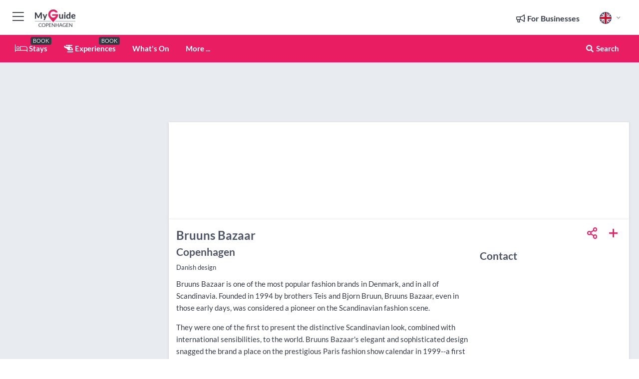

--- FILE ---
content_type: text/html; charset=utf-8
request_url: https://www.myguidecopenhagen.com/shopping/bruuns-bazaar
body_size: 18779
content:



			<!DOCTYPE html>
			<!--[if IE 8]>          <html class="ie ie8"> <![endif]-->
			<!--[if IE 9]>          <html class="ie ie9"> <![endif]-->
			<!--[if gt IE 9]><!-->  <html> <!--<![endif]-->
			<html lang="en" >
				<!--<![endif]-->

				<head>

					
					<!-- Global site tag (gtag.js) - Google Analytics -->
					<script nonce="300b72612ed32fd70e6491962297bb61" >

			 			window ['gtag_enable_tcf_support'] = true;  

			 		</script>

					<script nonce="300b72612ed32fd70e6491962297bb61" async src="https://www.googletagmanager.com/gtag/js?id=G-1BJ0B91QPT"></script>
					<script nonce="300b72612ed32fd70e6491962297bb61">
					  	window.dataLayer = window.dataLayer || [];
						function gtag(){dataLayer.push(arguments);}
			  			gtag('js', new Date());

			  			
					  	// gtag('config', 'G-1BJ0B91QPT');
					  	gtag('config', 'G-1BJ0B91QPT', {
					  	 	// 'campaign_source': 'Copenhagen',
					  	 	// 'content_group': 'Copenhagen',	
						  	'user_properties': {
						   	 	'website': 'Copenhagen'
						  	}
						});

					</script>


					
							<meta http-equiv="Content-type" content="text/html; charset=utf-8" />
		<title>Bruuns Bazaar in Copenhagen</title>
		<meta name="facebook-domain-verification" content="ktqkjm91i37jwnqn6gifer0jtgd8ob" />
		<meta name="description" content="Bruuns Bazaar, Copenhagen - Bruuns Bazaar is one of the most popular fashion brands in Denmark, and in all of Scandinavia. Founded in 1994 by brothers Teis a...">
		<meta name="keywords" content="Bruuns Bazaar, Copenhagen">
		<meta name="robots" content="noodp, index, follow" />
		<meta name="viewport" content="width=device-width, initial-scale=1">

		<link href='https://fonts.googleapis.com/css?family=Lato:300,400,700,900' rel='stylesheet' type='text/css'>
		
						<link rel="alternate" href="https://www.myguidecopenhagen.com/shopping/bruuns-bazaar" hreflang="en" />
							
							<link rel="alternate" href="https://www.myguidecopenhagen.com/shopping/bruuns-bazaar" hreflang="x-default" />
		
	
		<meta name="google-site-verification" content="g-Hssh-jr_iFZzkQsW9QswVlqUzeLWIy9Lys_Od8z5c" />
		<meta name="ahrefs-site-verification" content="f60c15e269fc27ccdd109cbef095f33e8531889e234532880849b804da551c44">
		<link rel="dns-prefetch" href="//https://images.myguide-cdn.com">
		<link rel="preload" fetchpriority="high" as="image" href="https://images.myguide-cdn.com/cdn-cgi/image/height=35,format=auto,quality=85/images/myguide/logo-light/copenhagen.png">
		<link rel="preload" fetchpriority="high" as="image" href="https://images.myguide-cdn.com/cdn-cgi/image/height=35,format=auto,quality=85/images/myguide/logo-dark/copenhagen.png">
		<link rel="preload" fetchpriority="high" as="image" href="https://images.myguide-cdn.com/cdn-cgi/image/width=1200,format=auto,quality=85/images/myguide/myguide-travel-frame.jpg">

		

		
		
		
		<link rel="canonical" href="https://www.myguidecopenhagen.com/shopping/bruuns-bazaar"  />
		
		

		<link rel="icon" href="https://images.myguide-cdn.com/favicons/favicon.ico" />
		<link rel="manifest" href="/manifest.json">
		<link rel="apple-touch-icon" sizes="57x57" href="https://images.myguide-cdn.com/favicons/apple-icon-57x57.png">
		<link rel="apple-touch-icon" sizes="60x60" href="https://images.myguide-cdn.com/favicons/apple-icon-60x60.png">
		<link rel="apple-touch-icon" sizes="72x72" href="https://images.myguide-cdn.com/favicons/apple-icon-72x72.png">
		<link rel="apple-touch-icon" sizes="76x76" href="https://images.myguide-cdn.com/favicons/apple-icon-76x76.png">
		<link rel="apple-touch-icon" sizes="114x114" href="https://images.myguide-cdn.com/favicons/apple-icon-114x114.png">
		<link rel="apple-touch-icon" sizes="120x120" href="https://images.myguide-cdn.com/favicons/apple-icon-120x120.png">
		<link rel="apple-touch-icon" sizes="144x144" href="https://images.myguide-cdn.com/favicons/apple-icon-144x144.png">
		<link rel="apple-touch-icon" sizes="152x152" href="https://images.myguide-cdn.com/favicons/apple-icon-152x152.png">
		<link rel="apple-touch-icon" sizes="180x180" href="https://images.myguide-cdn.com/favicons/apple-icon-180x180.png">
		<link rel="icon" type="image/png" sizes="192x192"  href="https://images.myguide-cdn.com/favicons/android-icon-192x192.png">
		<link rel="icon" type="image/png" sizes="32x32" href="https://images.myguide-cdn.com/favicons/favicon-32x32.png">
		<link rel="icon" type="image/png" sizes="96x96" href="https://images.myguide-cdn.com/favicons/favicon-96x96.png">
		<link rel="icon" type="image/png" sizes="16x16" href="https://images.myguide-cdn.com/favicons/favicon-16x16.png">
		<meta name="msapplication-TileImage" content="https://images.myguide-cdn.com/favicons/ms-icon-144x144.png">
		<meta name="msapplication-TileColor" content="#ffffff">
		<meta name="theme-color" content="#ffffff">
		<meta name="referrer" content="origin">


		<!-- CSS for IE -->
		<!--[if lte IE 9]>
			<link rel="stylesheet" type="text/css" href="css/ie.css" />
		<![endif]-->

		<!-- HTML5 shim and Respond.js IE8 support of HTML5 elements and media queries -->
		<!--[if lt IE 9]>
		  <script type='text/javascript' src="https://html5shiv.googlecode.com/svn/trunk/html5.js"></script>
		  <script type='text/javascript' src="https://cdnjs.cloudflare.com/ajax/libs/respond.js/1.4.2/respond.js"></script>
		<![endif]-->

		
		<meta name="yandex-verification" content="af9c3905eb736483" />
		
		<meta name="p:domain_verify" content="9f2d0fd09100c83e1e9462f55da3ba0a"/>


		<meta property="og:title" content="Bruuns Bazaar in Copenhagen"/>
		<meta property="og:url" content="https://www.myguidecopenhagen.com/shopping/bruuns-bazaar" />
		<meta property="og:type" content="product"/>
		<meta property="og:site_name" content="My Guide Copenhagen"/>
		<meta property="og:description" content="Bruuns Bazaar, Copenhagen - Bruuns Bazaar is one of the most popular fashion brands in Denmark, and in all of Scandinavia. Founded in 1994 by brothers Teis a..." />
		<meta property="og:brand" content="Bruuns Bazaar in Copenhagen">

					<meta property="og:locale" content="en_GB"/>
					<meta property="og:locale:alternate" content="es_ES"/>
					<meta property="og:locale:alternate" content="fr_FR"/>
					<meta property="og:locale:alternate" content="pt_PT"/>
					<meta property="og:locale:alternate" content="it_IT"/>
					<meta property="og:locale:alternate" content="de_DE"/>
					<meta property="og:locale:alternate" content="nl_NL"/>
					<meta property="og:locale:alternate" content="no_NO"/>
					<meta property="og:locale:alternate" content="da_DK"/>
					<meta property="og:locale:alternate" content="sv_SE"/>
					<meta property="og:locale:alternate" content="ja_JP"/>
					<meta property="og:locale:alternate" content="fi_FI"/>
					<meta property="og:locale:alternate" content="pl_PL"/>
					<meta property="og:locale:alternate" content="ru_RU"/>

		
		
		
		<meta property="og:image" content="https://images.myguide-cdn.com" />

		
		
		<meta property="product:retailer_part_no" content="C74777"/>
		<meta property="product:category" content="Shopping"/>
		
		<meta property="product:location" content="Copenhagen"/>
		
		
		
		
		<meta property="product:country" content="Denmark"/>
		<meta property="product:type" content="Shopping"/>
		


		
		
		
		
		
		
	
		<meta itemprop="name" content="Bruuns Bazaar in Copenhagen">
		<meta itemprop="description" content="Bruuns Bazaar, Copenhagen - Bruuns Bazaar is one of the most popular fashion brands in Denmark, and in all of Scandinavia. Founded in 1994 by brothers Teis a...">
		<meta itemprop="image" content="https://images.myguide-cdn.com">


		<meta name="twitter:card" content="summary">
		<meta name="twitter:site" content="@MyGuideNetwork">
		
		<meta name="twitter:title" content="Bruuns Bazaar in Copenhagen">
		<meta name="twitter:description" content="Bruuns Bazaar, Copenhagen - Bruuns Bazaar is one of the most popular fashion brands in Denmark, and in all of Scandinavia. Founded in 1994 by brothers Teis a...">
		<meta name="twitter:image" content="https://images.myguide-cdn.com">

		<meta name="google-site-verification" content="6h6jNsF2E76IFGQ-53vI62FusaH4Rx7G6HwIvLLkQdI" />
		<meta name="google-adsense-account" content="ca-pub-6651265782782197">	




		<link href="https://cache.myguide-network.com//_cache/c7cbef82892739a3c14f125617b5f814.css" rel="stylesheet" type='text/css'>



			
		

			<script nonce="300b72612ed32fd70e6491962297bb61" async src="https://securepubads.g.doubleclick.net/tag/js/gpt.js"></script>
			<script nonce="300b72612ed32fd70e6491962297bb61">
				var gptadslots = [];
			  	var googletag = googletag || {};
	  			googletag.cmd = googletag.cmd || [];

				googletag.cmd.push(function() {
				gptadslots.push(googletag.defineSlot('/36886427/copenhagen_mpu1_300x250', [300, 250], 'mpu1_300x250').addService(googletag.pubads()));
				gptadslots.push(googletag.defineSlot('/36886427/copenhagen_mpu2_300x250', [300, 250], 'mpu2_300x250').addService(googletag.pubads()));
				gptadslots.push(googletag.defineSlot('/36886427/copenhagen_mpu3_300x250', [300, 250], 'mpu3_300x250').addService(googletag.pubads()));

				
				gptadslots.push(googletag.defineSlot('/36886427/copenhagen_top_728x90', [728, 90], 'top_728x90').addService(googletag.pubads()));
				gptadslots.push(googletag.defineSlot('/36886427/copenhagen_mpu1_300x600', [300, 600], 'mpu1_300x600').addService(googletag.pubads()));
				gptadslots.push(googletag.defineSlot('/36886427/copenhagen_mpu1_728x90', [728, 90], 'mpu1_728x90').addService(googletag.pubads()));
				gptadslots.push(googletag.defineSlot('/36886427/copenhagen_top_320x50', [320, 50], 'top_320x50').addService(googletag.pubads()));
				gptadslots.push(googletag.defineSlot('/36886427/copenhagen_mpu1_320x50', [320, 50], 'mpu1_320x50').addService(googletag.pubads()));

				googletag.pubads().enableSingleRequest();
				googletag.pubads().setTargeting("PageLink","/shopping/bruuns-bazaar");
				googletag.pubads().setTargeting("PageType","Company");
				googletag.pubads().setTargeting("PageID","74777");
				googletag.pubads().setTargeting("Lang","en");
				googletag.pubads().setTargeting("Page","Free");
				
				
				googletag.enableServices();
				});


				// googletag.cmd.push(function() { googletag.display('mpu1_300x250'); });
				// googletag.cmd.push(function() { googletag.display('top_728x90'); });
				// googletag.cmd.push(function() { googletag.display('top_320x50'); });
			</script>

		
		
		<!-- GetYourGuide Analytics -->

		<script>
		window.addEventListener('load', function() {
			var gygScript = document.createElement('script');
			gygScript.src = "https://widget.getyourguide.com/dist/pa.umd.production.min.js";
			gygScript.async = true;
			gygScript.defer = true;

			gygScript.dataset.gygPartnerId = "GIYFBFF";
			gygScript.dataset.gygGlobalAutoInsert = "true";
			gygScript.dataset.gygGlobalAutoInsertLimit = "8";
			gygScript.dataset.gygGlobalCmp = "auto-insertion";
			gygScript.dataset.gygGlobalAllowedHostCssSelector = ".gygauto";
			gygScript.dataset.gygGlobalExcludedHostUrls = "";
			gygScript.dataset.gygGlobalAllowedHostPathPrefixes = "";
			gygScript.dataset.gygGlobalExcludedKeywords = "";

			document.body.appendChild(gygScript);
		});
		</script>



			<script src="https://www.google.com/recaptcha/enterprise.js?render=6LduFhgrAAAAACFpapDObcxwzn2yMpn2lP5jxegn" async defer></script>

				</head>

				<body class="no-trans front-page company" 
					ng-app="siteApp" 
					id="MainAppCtrl" 
					ng-controller="AppController" 
					ng-init="$root.activeLanguage = 'en'; init({
						location: 'copenhagen',
						ga4key: '',
						slug: '/shopping/bruuns-bazaar',
						title: 'Bruuns Bazaar in Copenhagen',
						popup: '',
						actionToken: '055de0f41fea10472decc9d1df016446eed65d703a8ec1363af04033208452ab',
						lastAction: '',
                        userId: '',
						    googleSignIn: {
                                clientId :'620088340861-8ek878891c5o7ec7gredhui5eqqdph00.apps.googleusercontent.com'
                            },
                        
						view: 'shopping'
					});"


					>
				

					<div id="page-wrapper">


							





			<header id="header" class="navbar-static-top sticky-header ">
				<div class="topnav">
					<div class="container text-center">
						<ul class="quick-menu pull-left">
							<li >

								<a  id="menu-01" href="#mobile-menu-01" title="Toggle Menu" data-toggle="collapse" class="btn-block1 mobile-menu-toggle">
									<i class="fal fa-bars fa-fw"></i>
									<i class="fal fa-times fa-fw"></i>
								</a>

								
							</li>

						
							<li>
								<span class="logo navbar-brand">
									<a href="/" title="My Guide Copenhagen">
										<div ng-controller="SeasonCtrl" ng-class="seasonClass">
											<img loading="lazy" class="logo-dark" src="https://images.myguide-cdn.com/cdn-cgi/image/height=35,format=auto,quality=85/images/myguide/logo-dark/copenhagen.png" alt="My Guide Copenhagen" />
										</div>
									</a>
								</span>
							</li>
						</ul>

						<ul class="social-icons clearfix pull-right">
							
							

							<li   ng-show="$root.cart.count" ng-controller="OrderController" ng-cloak data-toggle="tooltip" data-placement="bottom" title="Shopping Cart">
								<a ng-click="openModal('/order/modal?init=summary&orderID='+ $root.cart.orderId, null, false, 'dialog-centered');" class="btn-block relative cartIcon" > 
									<span class="fa fa-shopping-cart" title='#{[{$root.cart.orders.id}]}'></span>
									<label class="hide">Orders</label>
									<div ng-show="$root.cart.count" class="ng-cloak 1pulsing-notification" ng-class="{'pulsing-notification' : $root.cart.count }">
										<small ng-bind="$root.cart.count"></small>
									</div>
								</a>
							</li>



							

								
							
								
								<li class="forBusiness">
									<a href="/for-businesses" 
										class="btn-block">
										<span class="far fa-fw fa-bullhorn"></span>
										<span><strong>For Businesses</strong></span>
									</a>
								</li>
							
								<li id="languagePicker" class="dropdown">
									<a class="dropdown-toggle" id="dropdownMenu3" data-toggle="dropdown">
												<span class="flag-icon flag-icon-squared flag-icon-gb mr5"></span>
										<i class="far fa-angle-down hidden-xs"></i>
									</a>
									<ul class="dropdown-menu dropdown-menu-left" aria-labelledby="dropdownMenu2">
												<li>
												</li>
												<li>
												</li>
												<li>
												</li>
												<li>
												</li>
												<li>
												</li>
												<li>
												</li>
												<li>
												</li>
												<li>
												</li>
												<li>
												</li>
												<li>
												</li>
												<li>
												</li>
												<li>
												</li>
												<li>
												</li>
									</ul>
								</li>


							
						</ul>
					</div>
				</div>


				<div class="main-header ">
					
					<div class="container">

						<nav class="scrollmenu" role="navigation">
							<ul class="menu">



									

										<li id="homepage" >
											<a href="/">
												<i class="fal fa-bed fa-lg"></i> Stays
											</a>
											<small class="label dark">BOOK</small>
											
										</li>



									

														<li id="experiences" >
															<a href="/experiences"><i class="fas fa-helicopter"></i> Experiences</a>
															<small class="label dark">BOOK</small>
														</li>


										<li id="whatson" >
											<a href="/events">What's On</a>
										</li>



									
									
									





									<li>
											<a ng-href="" ng-click="openModal('/modal/menu', null, false, 'dialog-centered modal-lg');" class="btn-block">
												More ...
											</a>
									</li>

											<li class="pull-right" data-toggle="tooltip" data-placement="bottom" title="Search Website">
												<a class="btn-block noarrows" data-fancybox data-options='{"smallBtn":false, "buttons":false}' data-src="#filters" href="javascript:;" ng-click="$root.searchQuery=''; $root.searchTotal=1">
													<span class="fa fa-fw fa fa-search"></span> Search
												</a>
											</li>
							</ul>
						</nav>
					</div>

					
				</div>



				<nav id="mobile-menu-01" class="mobile-menu collapse width" aria-expanded="false" ng-cloak>
	                
					
					<a id="menu-01" href="#mobile-menu-01" title="Toggle Menu" data-toggle="collapse" class="mobile-menu-toggle">
							<i class="fal fa-times fa-fw"></i>
						</a>

	                <ul id="mobile-primary-menu" class="menu">

	                	<li ng-if="!$root.user.id" ng-cloak class="loginButton">
							

							<button ng-if="!$root.user.id" ng-click="openModal('/modal/users/auth', null, false, 'dialog-centered');" type="button" class="ng-scope">
                                Login / Sign Up         
                            </button>
						</li>
					
						
						<li ng-if="$root.user.id" ng-cloak class="loginButton menu-item-has-children">
							<a role="button" data-toggle="collapse" href="#profileMenuCollapse" aria-expanded="false" aria-controls="profileMenuCollapse">
								<img ng-if="$root.user.social.facebook.id"
									ng-src="{[{'https://graph.facebook.com/'+ $root.user.social.facebook.id + '/picture?type=large'}]}" 
									alt="{[{$root.user.fullName}]}">
								<img ng-if="!$root.user.social.facebook.id"
									ng-src="https://images.myguide-cdn.com/cdn-cgi/image/height=45,format=auto,quality=85/images/author-placeholder.jpg" 
									alt="{[{$root.user.fullName}]}">
								Hello {[{$root.user.name}]} <i class="fal fa-angle-down"></i>
							</a>
							<div class="submenu collapse" id="profileMenuCollapse">
								<ul>
									<li>
										<a ng-href="/profile">
											Profile
										</a>
									</li>
									<li>
										<a ng-href="/order-history">
											Your Orders
										</a>
									</li>
									<li>
										<a ng-href="/lists">
											My Guides
										</a>
									</li>
									<li>
										<a ng-click="userLogout({
											rid: 'READER_ID',
											url: 'https://www.myguidecopenhagen.com/shopping/bruuns-bazaar',
											return: 'https://www.myguidecopenhagen.com/shopping/bruuns-bazaar'
										}, true)" ng-href="">
										Logout
										</a>
									</li>
								</ul>
								<div class="space-sep10"></div>
							</div>
						</li>
						<div class="separator"></div>
					


							<li>
								<a href="/for-businesses">
									<i class="fal fa-bullhorn"></i> Add a Business
								</a>
							</li>

							<li>
								<a href="/addcompany">
									<i class="fal fa-check"></i> Claim your Business
								</a>
							</li>

							<li>
								<a href="/promote-events">
									<i class="fal fa-calendar-alt"></i> Promote Events
								</a>
							</li>

							<div class="space-sep10"></div>
							<div class="separator"></div>

						
						

							<li class="menu-item-has-children">
								<a role="button" data-toggle="collapse" href="#eventsMenuCollapse" aria-expanded="false" aria-controls="eventsMenuCollapse">
									<i class="fas fa-calendar-alt"></i> What's On Copenhagen<i class="fal fa-angle-down"></i>
								</a>
								<div class="submenu collapse" id="eventsMenuCollapse">
									<ul>
										<li><a href="/events">All Events in Copenhagen</a></li>

											<li><a href="/events/next-week">Next Week</a></li>
											<li><a href="/events/this-weekend">This Weekend</a></li>
											<li><a href="/events/today">Today</a></li>
											<li><a href="/events/tomorrow">Tomorrow</a></li>

											<li><a href="/events/january-2026">January 2026</a></li>
											<li><a href="/events/february-2026">February 2026</a></li>
											<li><a href="/events/march-2026">March 2026</a></li>
											<li><a href="/events/april-2026">April 2026</a></li>
											<li><a href="/events/may-2026">May 2026</a></li>
											<li><a href="/events/june-2026">June 2026</a></li>
											<li><a href="/events/july-2026">July 2026</a></li>
											<li><a href="/events/august-2026">August 2026</a></li>
									</ul>
								</div>
							</li>
							<div class="space-sep10"></div>
							<div class="separator"></div>



							<li id="homepage" >
								<a href="/">
									<i class="fal fa-bed fa-lg"></i> Stays
									<small class="label pink">BOOK</small>
								</a>
							</li>





												<li>
													<a href="/experiences"> 
														<i class="fas fa-helicopter"></i> Experiences
														<small class="label pink">BOOK</small>
													
													</a>
												</li>

						
						<div class="space-sep10"></div>
						<div class="separator"></div>							


						
										<li><a href="/accommodation">Accommodation</a></li>
										<li><a href="/restaurants">Restaurants</a></li>
										<li><a href="/nightlife">Nightlife</a></li>
										<li><a href="/shopping">Shopping</a></li>
										<li><a href="/things-to-do">Things to do</a></li>
										<li><a href="/golf">Golf</a></li>

						<div class="space-sep10"></div>
						<div class="separator"></div>




						
						

						
							<li class="">
								<a href="/regional-information">Regional Info</a>
							</li>
					</ul>
	            </nav>

				<nav id="mobile-menu-02" class="mobile-menu collapse " aria-expanded="false">
					<a id="menu-02" href="#mobile-menu-02" title="Search" data-toggle="collapse" class="mobile-menu-toggle filter">
						
					</a>
					

					<ul class="iconList clearfix">
	    					<li>

	    						<a ng-href ng-click="openModal('/modal/users/auth', null, false, 'dialog-centered');" class="btn-block relative cartIcon"><i class="fa fa-user"></i> <span>View Profile</span></a></li>
							<li>
								<a ng-href ng-click="openModal('/modal/users/auth', null, false, 'dialog-centered');" class="btn-block relative cartIcon"><i class="fa fa-shopping-cart"></i> <span>Your Orders</span></a>
							</li>
	    					<li>
								<a ng-href ng-click="openModal('/modal/users/auth', null, false, 'dialog-centered');" class="btn-block relative cartIcon"> 
									<i class="fa fa-list"></i> <span>My Guides</span>
								</a>
							</li>
		    				<li>
		    					<a ng-href ng-click="openModal('/modal/users/auth', null, false, 'dialog-centered');"><i class="fa fa-sign-in"></i><span>Login</span></a>
		    				</li>
		    		</ul>
						<div class="logIn">
							<p>Log in for great & exciting features!</p> <img width="53" height="29" src="https://images.myguide-cdn.com/images/myguide/icons/arrow.png" alt="Arrow">
						</div>
	            </nav>

			</header>
	





							

								 <script type="application/ld+json">{
    "@context": "http:\/\/schema.org",
    "@type": "Organization",
    "name": "My Guide Copenhagen",
    "url": "https:\/\/www.myguidecopenhagen.com",
    "logo": {
        "@context": "http:\/\/schema.org",
        "@type": "ImageObject",
        "url": "https:\/\/images.myguide-cdn.com\/images\/myguide\/logo-dark\/copenhagen.png"
    }
}</script>
 <script type="application/ld+json">{
    "@context": "http:\/\/schema.org",
    "@type": "WebSite",
    "name": "My Guide Copenhagen",
    "url": "https:\/\/www.myguidecopenhagen.com"
}</script>
 <script type="application/ld+json">{
    "@context": "http:\/\/schema.org",
    "@type": "BreadcrumbList",
    "itemListElement": [
        {
            "@type": "ListItem",
            "position": 1,
            "item": {
                "@id": "\/",
                "name": "Copenhagen"
            }
        },
        {
            "@type": "ListItem",
            "position": 2,
            "item": {
                "@id": "\/shopping",
                "name": "Shopping"
            }
        },
        {
            "@type": "ListItem",
            "position": 3,
            "item": {
                "@id": "\/shopping\/bruuns-bazaar",
                "name": "Bruuns Bazaar"
            }
        }
    ]
}</script>
 <script type="application/ld+json">{
    "@context": "http:\/\/schema.org",
    "@graph": [
        {
            "@context": "http:\/\/schema.org",
            "@type": "SiteNavigationElement",
            "@id": "https:\/\/www.myguidecopenhagen.com#menu",
            "name": "Stays",
            "url": "https:\/\/www.myguidecopenhagen.com\/"
        },
        {
            "@context": "http:\/\/schema.org",
            "@type": "SiteNavigationElement",
            "@id": "https:\/\/www.myguidecopenhagen.com#menu",
            "name": "Experiences",
            "url": "https:\/\/www.myguidecopenhagen.com\/experiences"
        },
        {
            "@context": "http:\/\/schema.org",
            "@type": "SiteNavigationElement",
            "@id": "https:\/\/www.myguidecopenhagen.com#menu",
            "name": "Events in Copenhagen",
            "url": "https:\/\/www.myguidecopenhagen.com\/events"
        },
        {
            "@context": "http:\/\/schema.org",
            "@type": "SiteNavigationElement",
            "@id": "https:\/\/www.myguidecopenhagen.com#menu",
            "name": "Accommodation",
            "url": "https:\/\/www.myguidecopenhagen.com\/accommodation"
        },
        {
            "@context": "http:\/\/schema.org",
            "@type": "SiteNavigationElement",
            "@id": "https:\/\/www.myguidecopenhagen.com#menu",
            "name": "Restaurants",
            "url": "https:\/\/www.myguidecopenhagen.com\/restaurants"
        },
        {
            "@context": "http:\/\/schema.org",
            "@type": "SiteNavigationElement",
            "@id": "https:\/\/www.myguidecopenhagen.com#menu",
            "name": "Nightlife",
            "url": "https:\/\/www.myguidecopenhagen.com\/nightlife"
        },
        {
            "@context": "http:\/\/schema.org",
            "@type": "SiteNavigationElement",
            "@id": "https:\/\/www.myguidecopenhagen.com#menu",
            "name": "Shopping",
            "url": "https:\/\/www.myguidecopenhagen.com\/shopping"
        },
        {
            "@context": "http:\/\/schema.org",
            "@type": "SiteNavigationElement",
            "@id": "https:\/\/www.myguidecopenhagen.com#menu",
            "name": "Things to do",
            "url": "https:\/\/www.myguidecopenhagen.com\/things-to-do"
        },
        {
            "@context": "http:\/\/schema.org",
            "@type": "SiteNavigationElement",
            "@id": "https:\/\/www.myguidecopenhagen.com#menu",
            "name": "Golf",
            "url": "https:\/\/www.myguidecopenhagen.com\/golf"
        },
        {
            "@context": "http:\/\/schema.org",
            "@type": "SiteNavigationElement",
            "@id": "https:\/\/www.myguidecopenhagen.com#menu",
            "name": "Regional Info",
            "url": "https:\/\/www.myguidecopenhagen.com\/regional-information"
        },
        {
            "@context": "http:\/\/schema.org",
            "@type": "SiteNavigationElement",
            "@id": "https:\/\/www.myguidecopenhagen.com#menu",
            "name": "Copenhagen Travel Guide",
            "url": "https:\/\/www.myguidecopenhagen.com\/travel-articles"
        }
    ]
}</script>
 <script type="application/ld+json">{
    "@context": "http:\/\/schema.org",
    "description": "Bruuns Bazaar, Copenhagen - Bruuns Bazaar is one of the most popular fashion brands in Denmark, and in all of Scandinavia. Founded in 1994 by brothers Teis a...",
    "address": {
        "@type": "PostalAddress",
        "streetAddress": "Kronprinsensgade 8 & 9, Two stores, for men and women. ",
        "postalCode": 1114,
        "addressLocality": "Copenhagen",
        "addressCountry": "Denmark"
    },
    "geo": {
        "@type": "GeoCoordinates",
        "latitude": 55.68064,
        "longitude": 12.57909
    },
    "@type": "LocalBusiness",
    "name": "Bruuns Bazaar",
    "url": "https:\/\/www.myguidecopenhagen.com\/shopping\/bruuns-bazaar"
}</script>



								








								<section id="content">
									<div class="container">
										<div class="row">

											<div class="sidebar hidden-sm hidden-xs col-md-3">
																<div class="clearfix"></div>
			<div class="advert">

							<script async src="https://pagead2.googlesyndication.com/pagead/js/adsbygoogle.js?client=ca-pub-6651265782782197"
							     crossorigin="anonymous"></script>
							<!-- MPU1 -->
							<ins class="adsbygoogle"
							     style="display:block"
							     data-ad-client="ca-pub-6651265782782197"
							     data-ad-slot="6983515904"
							     data-ad-format="auto"
							     data-full-width-responsive="true"></ins>
							<script>
							     (adsbygoogle = window.adsbygoogle || []).push({});
							</script>

					
			</div>
			<div class="clearfix"></div>




														<div class="advert skyscraper">

			
						<a title="View All Experiences" href="/experiences">
							<img loading="lazy" src="https://images.myguide-cdn.com/cdn-cgi/image/width=350,format=auto,quality=85/advertising/gyg_en.png" height="auto" width="350" alt="Ad Placeholder">
						</a>



			
	</div>

															<div class="clearfix"></div>
		<div class="advert">

			


						<script async src="https://pagead2.googlesyndication.com/pagead/js/adsbygoogle.js?client=ca-pub-6651265782782197"
						     crossorigin="anonymous"></script>
						<ins class="adsbygoogle"
						     style="display:block"
						     data-ad-format="fluid"
						     data-ad-layout-key="-fb+5w+4e-db+86"
						     data-ad-client="ca-pub-6651265782782197"
						     data-ad-slot="8488169263"></ins>
						<script>
						     (adsbygoogle = window.adsbygoogle || []).push({});
						</script>

						
							
						<div 
								class="trackClick" 
								data-affiliate="GetYourGuide" 
								data-track="affiliatelink"  
								data-view="company"
								data-type="company" 
								data-typeid="74777" 
								data-ref="widget_auto"
								data-gyg-widget="auto" 
								data-gyg-number-of-items="5"
								data-gyg-locale-code="en-GB" 
								data-gyg-currency="EUR" 
								data-gyg-cmp=""
								data-gyg-partner-id="GIYFBFF"></div>



					
					
		</div>

											</div>
											
											<div id="main" class="col-sm-12 col-md-9">
																<div class="advert leaderboard">

							<div id="top_728x90">
								<script async src="https://pagead2.googlesyndication.com/pagead/js/adsbygoogle.js?client=ca-pub-6651265782782197"
								     crossorigin="anonymous"></script>
								<!-- Leaderboard1 -->
								<ins class="adsbygoogle"
								     style="display:inline-block;width:728px;height:90px"
								     data-ad-client="ca-pub-6651265782782197"
								     data-ad-slot="4539684967"></ins>
								<script>
								     (adsbygoogle = window.adsbygoogle || []).push({});
								</script>
							</div>

							<div class="callToAction">
								<div>Want to Run Your Own<br><strong>My Guide Website</strong>?</div>
								<a class="pink" href="https://www.myguide-network.com/franchise" target="_blank"><i class="fa fa-info-circle"></i> Find Out More</a>
							</div>
						
									

			</div>

														<div class="companyslider new">
		<div id="mediaCarouselPhoto" class="col-xs-12 col-sm-12 col-md-12 nopadding">
			<div id="companyImageSlider">
					<div class="row">
						<div class="col-xs-12">
						</div>
					</div>
			</div>
		</div>
		<div class="clearfix"></div>
	</div>

	
	<div class="post companyPage">
		<div id="companyTabs" class="tab-container trans-style">
			<div class="tab-page">
				<div class="tab-content col-md-12">
					<div class="tab-pane tab-page row active fade in" id="overview">
						<div class="row">
				
							<div id="companyText" class="col-sm-12 col-md-8">
								
								<div class="headingHolder">
									<div class="space-sep10"></div>
									<div class="space-sep10 hidden-xs"></div>
									<h1>Bruuns Bazaar</h1>
									<h2>Copenhagen</h2>
								</div>


									<small class="description comma">Danish design</small>
									
								<div class="clearfix"></div>
								<div class="space-sep10"></div>




								
								<p>Bruuns Bazaar is one of the most popular fashion brands in Denmark, and in all of Scandinavia. Founded in 1994 by brothers Teis and Bjorn Bruun, Bruuns Bazaar, even in those early days, was considered a pioneer on the Scandinavian fashion scene.</p><p>They were one of the first to present the distinctive Scandinavian look, combined with international sensibilities, to the world. Bruuns Bazaar's elegant and sophisticated design snagged the brand a place on the prestigious Paris fashion show calendar in 1999--a first for any Danish fashion brand.</p><p>Today Bruuns Bazaar is an internationally renowned and innovative design company, creating menswear, womenswear and accessories. The talented team of designers also offers eyewear and shoes. Bruuns Bazaar mixes classical styles and modern inspiration, vibrant and charismatic, calling itself 'relaxed elegance.' </p><p>A testament to Bruuns Bazaar's popularity, it has spawned BZR, a younger and now independent label. </p><p>Although sold in over 1000 shops in 30 countries, its headquarters remains in Copenhagen where you can visit. Separated into men's and women's across the street, customers are recommended to buy items they like quickly as most are available in limited quantities. </p><p>Opening times:</p><p>Monday - Thursday 10:00 - 18:00, Friday 10:00 - 19:00, Saturday 10:00 - 16:00</p>
								<div class="space-sep15"></div>			



								<div class="clearfix"></div>
							</div>
							<div id="companySidebar" class="col-sm-12 col-md-4">
								<div class="space-sep15"></div>

								<div class="absolute1">
										<a class="iconButton" title="Add to My Guide" ng-click="openModal('/modal/users/auth', null, false, 'dialog-centered');"><i class="far fa-plus"></i></a>
									
		<a id="socialsharebutton" tabindex="0" data-trigger="focus" class="iconButton" data-placement="bottom" data-html="true" data-toggle="popover" title="Share with Friends" data-content="
			<a href='#' class='ssk sskIcon ssk-facebook' data-toggle='tooltip' data-placement='bottom' title='Share on Facebook'></a>
			<a href='#' class='ssk sskIcon ssk-twitter' data-toggle='tooltip' data-placement='bottom' title='Share on Twitter'></a>
		    <a href='#' class='ssk sskIcon ssk-email' data-toggle='tooltip' data-placement='bottom' title='Share via Email'></a>
		    <a href='#' class='ssk sskIcon ssk-pinterest' data-toggle='tooltip' data-placement='bottom' title='Share on Pinterest'></a>
		    <a href='#' class='ssk sskIcon ssk-linkedin' data-toggle='tooltip' data-placement='bottom' title='Share on LinkedIn'></a>">
				<i class="fa fa-fw fa-share-alt"></i>
		</a>

								</div>

								<div class="clearfix"></div>

								<div class="space-sep15"></div>


										<h2>Contact</h2>
										<ul class="companyInfo">
											

										</ul>

										


										<div class="space-sep10"></div>



								

								


								
								
								<div class="space-sep30"></div>
							</div>
						</div>
					</div>
				</div>
			</div>
		</div>
	</div>



	


	





		<div class="space-sep20"></div>
		<div class="post bs p15 white-bg">
			<h2 class="pull-left">Directions</h2>
				<div id="map" class=" boxclearfix">
						<div class="clearfix"></div>
							<span class="geo">
								<abbr class="longitude" title="12.57909"></abbr>
								<abbr class="latitude" title="55.68064"></abbr>
							</span>

						<p class="adr">
							<a class="skin-color trackClick" title="Larger Map for Company: Bruuns Bazaar Copenhagen" href="https://maps.google.com/maps?q=55.68064,12.57909+(Bruuns Bazaar Copenhagen)" target="_blank" class="trackClick" data-track="view larger map">
							<i class="fas fa-map-marker pink-color"></i> <span class="street-address">Kronprinsensgade 8 &amp; 9</span>, <span class="extended-address">Two stores, for men and women. </span>, <span class="locality">City-center</span>, <span class="postal-code">1114</span>
							</a>
						</p>
						<div id="mapid"></div>
						


						<div class="space-sep10"></div>
						
						<a class="pull-right skin-color trackClick" title="Larger Map for Company: Bruuns Bazaar Copenhagen" href="https://maps.google.com/maps?q=55.68064,12.57909+(Bruuns Bazaar Copenhagen)" target="_blank" class="trackClick" data-track="view larger map">Get Directions <i class="fa fa-external-link"></i></a>
					<div class="clearfix"></div>
				</div>
				<div class="space-sep10"></div>

		</div>



			<div class="space-sep20"></div>
			<div class="post bs p15 white-bg">
				<h2 class="pull-left">Book Nearby Accommodation</h2>
				<a id="map-larger" 
					class="button primary big pull-right trackClick" 
					data-affiliate="Stay22" 
					data-track="affiliatelink"  
					data-view="company"
					data-type="company"
					data-typeid="74777"
					data-ref="largermap"
					title="Larger Map for Company: Bruuns Bazaar Copenhagen" 
					href="https://www.stay22.com/embed/gm?aid=myguide&lat=55.68064&lng=12.57909&navbarcolor=e8ecf1&fontcolor=363c48&title=Bruuns Bazaar&venue=Bruuns Bazaar&checkin=&hotelscolor=f7f7f7&hotelsfontcolor=363c48&campaign=&markerimage=https://https://images.myguide-cdn.com/images/g-spot2.png&disableautohover=true&mapstyle=light&scroll=false&zoom=13&listviewexpand=true&ljs=en" 
					target="_blank">
					<strong>Get Directions</strong>
				</a>


				<div class="space-sep15"></div>
				<div class="gallery">
					<div class="col-md-12 nopadding">
							
						<div class="trackClick1" 
								data-affiliate="Stay22" 
								data-track="affiliatelink"  
								data-view="company"
								data-type="company" 
								data-typeid="74777"
								data-ref="map">
							
							<iframe id="stay22-widget" width="100%" height="420" src="https://www.stay22.com/embed/gm?aid=myguide&lat=55.68064&lng=12.57909&navbarcolor=e8ecf1&fontcolor=363c48&title=Bruuns Bazaar&venue=Bruuns Bazaar&checkin=&hotelscolor=f7f7f7&hotelsfontcolor=363c48&campaign=&markerimage=https://https://images.myguide-cdn.com/images/g-spot2.png&disableautohover=true&mapstyle=light&scroll=false&zoom=13&viewmode=map&ljs=en" frameborder="0" allowfullscreen></iframe>


						</div> 

						
					</div>
				</div>
				<div class="clearfix"></div>

			</div>

		<div class="space-sep20"></div>
		<div class="post bs1 p15 white-bg">
			<div class="well">
				<h4><i class="fa fa-bullhorn"></i> Are you a business owner in Copenhagen?</h4>
			    <p>My Guide Copenhagen, an informative and user-friendly <strong>online guide</strong>, was created for all those interested in the Copenhagen region.</p>
                <p>Used daily by travellers, tourists, residents and locals, powered by Local Experts, <strong>our site reaches the people who are your potential customers.</strong></p>
			
				<ul>
					<li><i class="fa fa-check green p10" aria-hidden="true"></i> WhatsApp Enquiries</li>
					<li><i class="fa fa-check green p10" aria-hidden="true"></i> Integrate your chosen Booking platform</li>
					<li><i class="fa fa-check green p10" aria-hidden="true"></i> Gallery with Videos & Virtual Tours</li>
					<li><i class="fa fa-check green p10" aria-hidden="true"></i> Downloadable PDFs (Menus , Pricing lists..)</li>
					<li><i class="fa fa-check green p10" aria-hidden="true"></i> Event Promotion Included</li>
					<li><i class="fa fa-check green p10" aria-hidden="true"></i> Website Link</li>
					<li><i class="fa fa-check green p10" aria-hidden="true"></i> Social Media links</li>
				</ul>
				<div class="space-sep20"></div>
				<a href="/for-businesses" target="_blank" class="button btn-block1 primary strong">
    				Find Out More
				</a>
			</div>
		</div>							

	
	<div class="space-sep10"></div>







											</div>
										</div>
									</div>
								</section>

							
		<div id="userlists" class="mgLightbox customLightbox">
			<div class="lightboxHeader">
				<a class="innerClose left" data-fancybox-close><i class="fa fa-angle-double-left"></i></a>
					<a ng-click="openModal('/modal/users/auth', null, false, 'dialog-centered');" class="innerClose pull-right">
						<i class="fa fa-user-circle"></i>
					</a>
				<h4>My Lists</h4>

				<div id="createBox" class="mgLightbox smallBox">
					<div class="lightboxHeader">
						<a class="innerClose left" data-fancybox-close><i class="fa fa-angle-double-left"></i></a>
						<a class="innerClose" data-fancybox-close><span class="closeIcon faded"></span></a>
						<h4>Create New Guide</h4>
					</div>
					<div class="lightboxContent">
						<label>Suggested Guides</label>

						<select class="custom-select" ng-model="$root.listCtrl.select.ideas" ng-change="$root.listCtrl.value = $root.listCtrl.select.ideas;" name="ideas" id="ideas">
							<option value="">-- Select One --</option>
							<optgroup label="Suggested Guides">
								<option value="My Guide to Copenhagen">My Guide to Copenhagen</option>
									<option value="New Bars To Try">New Bars To Try</option>
									<option value="New Nightclubs To Try">New Nightclubs To Try</option>
									<option value="New Restaurants To Try">New Restaurants To Try</option>
									<option value="Best For Cocktails">Best For Cocktails</option>
									<option value="Best For Friday Night Drinks">Best For Friday Night Drinks</option>
									<option value="Best For Kids">Best For Kids</option>
									<option value="Best For Live Music">Best For Live Music</option>
									<option value="Best For Meeting Friends">Best For Meeting Friends</option>
									<option value="Best For Sundays">Best For Sundays</option>
									<option value="Best For Sunsets">Best For Sunsets</option>
									<option value="Best For Relaxing">Best For Relaxing</option>
									<option value="My Favourite Cafes">My Favourite Cafes</option>
									<option value="My Favourite Clubs">My Favourite Clubs</option>
									<option value="My Favourite Places">My Favourite Places</option>
									<option value="My Favourite Restaurants">My Favourite Restaurants</option>
									<option value="My Favourite Rooftop Bars">My Favourite Rooftop Bars</option>
									<option value="My Must See Places">My Must See Places</option>
									<option value="My Trip in DATE">My Trip in DATE</option>
									<option value="Our Trip to .....">Our Trip to .....</option>
									<option value="Must See Places For First Timers">Must See Places For First Timers</option>
									<option value="Hottest New Venues">Hottest New Venues</option>
									<option value="Trending">Trending</option>
									<option value="The Bucket List">The Bucket List</option>
							</optgroup>
								<optgroup label="Attractions in Copenhagen">
									<option value="Best Attractions in Copenhagen">Best Attractions in Copenhagen</option>
									<option value="Top 5 Attractions in Copenhagen">Top 5 Attractions in Copenhagen</option>
									<option value="Top 10 Attractions in Copenhagen">Top 10 Attractions in Copenhagen</option>
								</optgroup>
								<optgroup label="Bars in Copenhagen">
									<option value="Best Bars in Copenhagen">Best Bars in Copenhagen</option>
									<option value="Top 5 Bars in Copenhagen">Top 5 Bars in Copenhagen</option>
									<option value="Top 10 Bars in Copenhagen">Top 10 Bars in Copenhagen</option>
								</optgroup>
								<optgroup label="Beaches in Copenhagen">
									<option value="Best Beaches in Copenhagen">Best Beaches in Copenhagen</option>
									<option value="Top 5 Beaches in Copenhagen">Top 5 Beaches in Copenhagen</option>
									<option value="Top 10 Beaches in Copenhagen">Top 10 Beaches in Copenhagen</option>
								</optgroup>
								<optgroup label="Beach Clubs in Copenhagen">
									<option value="Best Beach Clubs in Copenhagen">Best Beach Clubs in Copenhagen</option>
									<option value="Top 5 Beach Clubs in Copenhagen">Top 5 Beach Clubs in Copenhagen</option>
									<option value="Top 10 Beach Clubs in Copenhagen">Top 10 Beach Clubs in Copenhagen</option>
								</optgroup>
								<optgroup label="Breathtaking Locations in Copenhagen">
									<option value="Best Breathtaking Locations in Copenhagen">Best Breathtaking Locations in Copenhagen</option>
									<option value="Top 5 Breathtaking Locations in Copenhagen">Top 5 Breathtaking Locations in Copenhagen</option>
									<option value="Top 10 Breathtaking Locations in Copenhagen">Top 10 Breathtaking Locations in Copenhagen</option>
								</optgroup>
								<optgroup label="Cafes in Copenhagen">
									<option value="Best Cafes in Copenhagen">Best Cafes in Copenhagen</option>
									<option value="Top 5 Cafes in Copenhagen">Top 5 Cafes in Copenhagen</option>
									<option value="Top 10 Cafes in Copenhagen">Top 10 Cafes in Copenhagen</option>
								</optgroup>
								<optgroup label="Clubs in Copenhagen">
									<option value="Best Clubs in Copenhagen">Best Clubs in Copenhagen</option>
									<option value="Top 5 Clubs in Copenhagen">Top 5 Clubs in Copenhagen</option>
									<option value="Top 10 Clubs in Copenhagen">Top 10 Clubs in Copenhagen</option>
								</optgroup>
								<optgroup label="Cocktail Bars in Copenhagen">
									<option value="Best Cocktail Bars in Copenhagen">Best Cocktail Bars in Copenhagen</option>
									<option value="Top 5 Cocktail Bars in Copenhagen">Top 5 Cocktail Bars in Copenhagen</option>
									<option value="Top 10 Cocktail Bars in Copenhagen">Top 10 Cocktail Bars in Copenhagen</option>
								</optgroup>
								<optgroup label="Golf Courses in Copenhagen">
									<option value="Best Golf Courses in Copenhagen">Best Golf Courses in Copenhagen</option>
									<option value="Top 5 Golf Courses in Copenhagen">Top 5 Golf Courses in Copenhagen</option>
									<option value="Top 10 Golf Courses in Copenhagen">Top 10 Golf Courses in Copenhagen</option>
								</optgroup>
								<optgroup label="Luxury Resorts in Copenhagen">
									<option value="Best Luxury Resorts in Copenhagen">Best Luxury Resorts in Copenhagen</option>
									<option value="Top 5 Luxury Resorts in Copenhagen">Top 5 Luxury Resorts in Copenhagen</option>
									<option value="Top 10 Luxury Resorts in Copenhagen">Top 10 Luxury Resorts in Copenhagen</option>
								</optgroup>
								<optgroup label="Night Clubs in Copenhagen">
									<option value="Best Night Clubs in Copenhagen">Best Night Clubs in Copenhagen</option>
									<option value="Top 5 Night Clubs in Copenhagen">Top 5 Night Clubs in Copenhagen</option>
									<option value="Top 10 Night Clubs in Copenhagen">Top 10 Night Clubs in Copenhagen</option>
								</optgroup>
								<optgroup label="For Birthday Parties in Copenhagen">
									<option value="Best For Birthday Parties in Copenhagen">Best For Birthday Parties in Copenhagen</option>
									<option value="Top 5 For Birthday Parties in Copenhagen">Top 5 For Birthday Parties in Copenhagen</option>
									<option value="Top 10 For Birthday Parties in Copenhagen">Top 10 For Birthday Parties in Copenhagen</option>
								</optgroup>
								<optgroup label="For Christmas Parties in Copenhagen">
									<option value="Best For Christmas Parties in Copenhagen">Best For Christmas Parties in Copenhagen</option>
									<option value="Top 5 For Christmas Parties in Copenhagen">Top 5 For Christmas Parties in Copenhagen</option>
									<option value="Top 10 For Christmas Parties in Copenhagen">Top 10 For Christmas Parties in Copenhagen</option>
								</optgroup>
								<optgroup label="For Fathers Day in Copenhagen">
									<option value="Best For Fathers Day in Copenhagen">Best For Fathers Day in Copenhagen</option>
									<option value="Top 5 For Fathers Day in Copenhagen">Top 5 For Fathers Day in Copenhagen</option>
									<option value="Top 10 For Fathers Day in Copenhagen">Top 10 For Fathers Day in Copenhagen</option>
								</optgroup>
								<optgroup label="For Mothers Day in Copenhagen">
									<option value="Best For Mothers Day in Copenhagen">Best For Mothers Day in Copenhagen</option>
									<option value="Top 5 For Mothers Day in Copenhagen">Top 5 For Mothers Day in Copenhagen</option>
									<option value="Top 10 For Mothers Day in Copenhagen">Top 10 For Mothers Day in Copenhagen</option>
								</optgroup>
								<optgroup label="For Office Parties in Copenhagen">
									<option value="Best For Office Parties in Copenhagen">Best For Office Parties in Copenhagen</option>
									<option value="Top 5 For Office Parties in Copenhagen">Top 5 For Office Parties in Copenhagen</option>
									<option value="Top 10 For Office Parties in Copenhagen">Top 10 For Office Parties in Copenhagen</option>
								</optgroup>
								<optgroup label="For Stag & Hens in Copenhagen">
									<option value="Best For Stag & Hens in Copenhagen">Best For Stag & Hens in Copenhagen</option>
									<option value="Top 5 For Stag & Hens in Copenhagen">Top 5 For Stag & Hens in Copenhagen</option>
									<option value="Top 10 For Stag & Hens in Copenhagen">Top 10 For Stag & Hens in Copenhagen</option>
								</optgroup>
								<optgroup label="For Valentines Day in Copenhagen">
									<option value="Best For Valentines Day in Copenhagen">Best For Valentines Day in Copenhagen</option>
									<option value="Top 5 For Valentines Day in Copenhagen">Top 5 For Valentines Day in Copenhagen</option>
									<option value="Top 10 For Valentines Day in Copenhagen">Top 10 For Valentines Day in Copenhagen</option>
								</optgroup>
								<optgroup label="Places To See in Copenhagen">
									<option value="Best Places To See in Copenhagen">Best Places To See in Copenhagen</option>
									<option value="Top 5 Places To See in Copenhagen">Top 5 Places To See in Copenhagen</option>
									<option value="Top 10 Places To See in Copenhagen">Top 10 Places To See in Copenhagen</option>
								</optgroup>
								<optgroup label="Restaurants in Copenhagen">
									<option value="Best Restaurants in Copenhagen">Best Restaurants in Copenhagen</option>
									<option value="Top 5 Restaurants in Copenhagen">Top 5 Restaurants in Copenhagen</option>
									<option value="Top 10 Restaurants in Copenhagen">Top 10 Restaurants in Copenhagen</option>
								</optgroup>
								<optgroup label="Rooftop Bars in Copenhagen">
									<option value="Best Rooftop Bars in Copenhagen">Best Rooftop Bars in Copenhagen</option>
									<option value="Top 5 Rooftop Bars in Copenhagen">Top 5 Rooftop Bars in Copenhagen</option>
									<option value="Top 10 Rooftop Bars in Copenhagen">Top 10 Rooftop Bars in Copenhagen</option>
								</optgroup>
								<optgroup label="Spas in Copenhagen">
									<option value="Best Spas in Copenhagen">Best Spas in Copenhagen</option>
									<option value="Top 5 Spas in Copenhagen">Top 5 Spas in Copenhagen</option>
									<option value="Top 10 Spas in Copenhagen">Top 10 Spas in Copenhagen</option>
								</optgroup>
								<optgroup label="Sunset Spots in Copenhagen">
									<option value="Best Sunset Spots in Copenhagen">Best Sunset Spots in Copenhagen</option>
									<option value="Top 5 Sunset Spots in Copenhagen">Top 5 Sunset Spots in Copenhagen</option>
									<option value="Top 10 Sunset Spots in Copenhagen">Top 10 Sunset Spots in Copenhagen</option>
								</optgroup>
								<optgroup label="Tours in Copenhagen">
									<option value="Best Tours in Copenhagen">Best Tours in Copenhagen</option>
									<option value="Top 5 Tours in Copenhagen">Top 5 Tours in Copenhagen</option>
									<option value="Top 10 Tours in Copenhagen">Top 10 Tours in Copenhagen</option>
								</optgroup>
								<optgroup label="Tourist Attractions in Copenhagen">
									<option value="Best Tourist Attractions in Copenhagen">Best Tourist Attractions in Copenhagen</option>
									<option value="Top 5 Tourist Attractions in Copenhagen">Top 5 Tourist Attractions in Copenhagen</option>
									<option value="Top 10 Tourist Attractions in Copenhagen">Top 10 Tourist Attractions in Copenhagen</option>
								</optgroup>
								<optgroup label="Things To Do in Copenhagen">
									<option value="Best Things To Do in Copenhagen">Best Things To Do in Copenhagen</option>
									<option value="Top 5 Things To Do in Copenhagen">Top 5 Things To Do in Copenhagen</option>
									<option value="Top 10 Things To Do in Copenhagen">Top 10 Things To Do in Copenhagen</option>
								</optgroup>
								<optgroup label="Things To Do with Kids in Copenhagen">
									<option value="Best Things To Do with Kids in Copenhagen">Best Things To Do with Kids in Copenhagen</option>
									<option value="Top 5 Things To Do with Kids in Copenhagen">Top 5 Things To Do with Kids in Copenhagen</option>
									<option value="Top 10 Things To Do with Kids in Copenhagen">Top 10 Things To Do with Kids in Copenhagen</option>
								</optgroup>
								<optgroup label="Wedding Venues in Copenhagen">
									<option value="Best Wedding Venues in Copenhagen">Best Wedding Venues in Copenhagen</option>
									<option value="Top 5 Wedding Venues in Copenhagen">Top 5 Wedding Venues in Copenhagen</option>
									<option value="Top 10 Wedding Venues in Copenhagen">Top 10 Wedding Venues in Copenhagen</option>
								</optgroup>
								<optgroup label="For A View in Copenhagen">
									<option value="Best For A View in Copenhagen">Best For A View in Copenhagen</option>
									<option value="Top 5 For A View in Copenhagen">Top 5 For A View in Copenhagen</option>
									<option value="Top 10 For A View in Copenhagen">Top 10 For A View in Copenhagen</option>
								</optgroup>
						</select>

						<div class="space-sep10"></div>
						<div class="space-sep5"></div>
						<p>OR</p>
						<div class="space-sep5"></div>
						<label>Name Your Own Guide</label>
						<input type="search" class="btn-block" ng-model="$root.listCtrl.value" name="q" id="q" placeholder="Enter a title or select one from above" required>
						<div class="space-sep20"></div>
						<button data-fancybox data-options='{"smallBtn":false, "buttons":false}' data-src="#confirmBox" ng-click="$root.listCtrl.command = 'list_create'; $root.listCtrl.commandText = 'Create Guide?'" class="noarrows button button-submit btn-block" >
							<i class="far fa-plus"></i> CREATE MY GUIDE
						</button>
					</div>
				</div>
			</div>

			<div class="lightboxContent">
						<div class="introduction">
							<h5>Mini Guides</h5>
							<img class="arrow" width="53" height="29" src="https://images.myguide-cdn.com/images/myguide/icons/arrow.png" alt="Arrow" />
							<p class="padded" amp-access="NOT loggedIn" amp-access-hide>Login to create your guides for Copenhagen.</p>
						</div>



			</div>
		</div>

		<div id="listBoxAdd" class="mgLightbox">
			<div class="lightboxHeader">
				<a class="innerClose left" data-fancybox-close><i class="fa fa-angle-double-left"></i></a>
				<a class="innerClose" data-fancybox-close><span class="closeIcon faded"></span></a>
				<h4>Add to My Guide</h4>
			</div>
			<div class="lightboxContent">
				<h5>Create New Guide</h5>
				<ul>
					<li>
						<a data-fancybox data-options='{"smallBtn":false, "buttons":false}' class="noarrows" data-src="#createBox" href="javascript:;" id="addNew">
							<i class="fa fa-plus fa-x2"></i> Add to New Guide
						</a>
					</li>
				</ul>
				<div class="space-sep10"></div>


				<div class="space-sep20"></div>


			<div class="space-sep10"></div>
			</div>
		</div>

		<div id="confirmBox" class="mgLightbox smallBox">
			<div class="lightboxHeader">
				<a class="innerClose pull-right" data-fancybox-close><span class="closeIcon faded"></span></a>
				<h4 ng-bind="$root.listCtrl.commandText"></h4>
			</div>
			<div class="lightboxContent filters1">
				<div class="textHolder">
					<form id="myform" method="post" target="_top" action="" novalidate>
						<input type="text" id="command"		name="command"  	ng-model="$root.listCtrl.command" hidden>
						<input type="text" id="value" 		name="value" 		ng-model="$root.listCtrl.value" hidden>
						<input type="text" id="listid" 		name="listid" 		ng-model="$root.listCtrl.listid" hidden>
						<input type="text" id="type" 		name="type" 		ng-model="$root.listCtrl.type" hidden>
						<input type="text" id="itemid" 		name="itemid" 		ng-model="$root.listCtrl.itemid" hidden>
						<div class="center-text">
							<button type="submit" value="CONFIRM" class="button button-submit btn-block"><i class="fa fa-tick"></i> CONFIRM</button>
							<div class="space-sep10"></div>
							<a class="button light btn-block" data-fancybox-close>Cancel</a>
						</div>
					</form>
					<div class="space-sep10"></div>
				</div>
			</div>
		</div>

		<div id="renameBox" class="mgLightbox smallBox">
			<div class="lightboxHeader">
				<a class="innerClose pull-right" data-fancybox-close><span class="closeIcon faded"></span></a>
				<h4 ng-bind="$root.listCtrl.commandText"></h4>
			</div>
			<div class="lightboxContent filters1">
				<div class="space-sep10"></div>
				<div class="textHolder">
					<div class="center-text">
						<input class="btn-block" type="text" id="value2" name="value" ng-model="$root.listCtrl.value" value="">
						<div class="space-sep10"></div>
						<button data-fancybox data-options='{"smallBtn":false, "buttons":false}' data-src="#confirmBox"  type="submit" ng-click="$root.listCtrl.command = 'list_rename'; $root.listCtrl.commandText = 'Rename Guide?'" value="CONFIRM" class="button button-submit btn-block"><i class="fa fa-tick"></i> CONFIRM</button>
						<div class="space-sep10"></div>
						<a class="button light btn-block" data-fancybox-close>Cancel</a>
					</div>
					<div class="space-sep10"></div>
				</div>
			</div>
		</div>

								


				<div id="homepageCompanies" class="slider section">
			       <div class="container">
			            <div class="description">
							<h2  class="pull-left">
								Book Experiences in Copenhagen 
							</h2>

				            <div class="pull-right">
				            	<div class="space-sep5 visible-xs"></div>
				           		<a href="/experiences" class="button btn-block primary ">View All</a>
				            </div>
			            
						</div>
						<div class="clearfix"></div>


			            <div class="image-carousel style2 style2 flex-slider" data-item-width="307" data-item-margin="20">
							<ul class="slides image-box style9">
										<li class="relative event ofv">
											<div class="ribbon left"><span>FEATURED</span></div>

											<article class="box">
												<a class="hoverZoom" href="/experiences/copenhagen-guided-e-bike-tour">
														
													<img class="zoom" loading="lazy" src="https://images.myguide-cdn.com/cdn-cgi/image/width=300,format=auto,quality=85/copenhagen/companies/copenhagen-guided-2-hour-e-bike-tour/thumbs/copenhagen-guided-2-hour-e-bike-tour-885683.jpg" alt="Copenhagen: Guided E-Bike Tour">

						                                <div class="ribbon big left">
						                                    <span class="pink">Best Seller</span>
						                                </div>

						                            <figcaption class="entry-date">
														
													</figcaption>
								                    
													
													<div class="details overflowFade">


														<h3 class="box-title">Copenhagen: Guided E-Bike Tour</h3>
																<div class="rating fiveStars"></div>
						                                        <span class="">137 Reviews</span>
														<div class="clearfix"></div>
														
														<p itemprop="description">Cruise through Copenhagen on an electric bike with a local guide. Visit Marmorkirken, Amalienborg Palace, Christiansborg Palace, Gefion Fountain, King's New Square, and the Copenhagen Opera House.</p>
													</div>
												</a>

												<div class="detailsFooter">
													
														<div class="pull-right">
															
															<div class="price text-right ">
																€73.63
															</div>

																<div class="price-label">From</div>


														</div>

														<a class="button primary trackClick" target="_blank" href="https://www.getyourguide.com/copenhagen-l12/copenhagen-guided-e-bike-tour-t425062/?partner_id=GIYFBFF&psrc=partner_api&currency=EUR" data-affiliate="GetYourGuide" data-track="affiliatelink" data-view="company" data-type="company" data-typeid="123308" data-ref="Check availability" rel="nofollow">Check availability</a>
													
				                                    

												</div>
												
											</article>
										</li>
										<li class="relative event ofv">
											<div class="ribbon left"><span>FEATURED</span></div>

											<article class="box">
												<a class="hoverZoom" href="/experiences/from-copenhagen-lund-and-malmo-2-country-tour">
														
													<img class="zoom" loading="lazy" src="https://images.myguide-cdn.com/cdn-cgi/image/width=300,format=auto,quality=85/copenhagen/companies/lund-malmo-guided-tour-of-2-countries-in-one-day/thumbs/lund-malmo-guided-tour-of-2-countries-in-one-day-2562633.jpg" alt="From Copenhagen: Lund and Malmö 2-Country Tour">

						                                <div class="ribbon big left">
						                                    <span class="pink">Best Seller</span>
						                                </div>

						                            <figcaption class="entry-date">
														
													</figcaption>
								                    
													
													<div class="details overflowFade">


														<h3 class="box-title">From Copenhagen: Lund and Malmö 2-Country Tour</h3>
																<div class="rating fourHalfStars"></div>
						                                        <span class="">3572 Reviews</span>
														<div class="clearfix"></div>
														
														<p itemprop="description">Visit two countries in one day on a guided day trip from Copenhagen. Tour the city of Lund and Malmö, take a ferry trip over the Øresund, and visit Hamlet's castle and the Øresund Bridge.</p>
													</div>
												</a>

												<div class="detailsFooter">
													
														<div class="pull-right">
															
															<div class="price text-right ">
																€123.84
															</div>

																<div class="price-label">From</div>


														</div>

														<a class="button primary trackClick" target="_blank" href="https://www.getyourguide.com/copenhagen-l12/from-copenhagen-lund-and-malmo-2-country-tour-t201799/?partner_id=GIYFBFF&psrc=partner_api&currency=EUR" data-affiliate="GetYourGuide" data-track="affiliatelink" data-view="company" data-type="company" data-typeid="281262" data-ref="Check availability" rel="nofollow">Check availability</a>
													
				                                    

												</div>
												
											</article>
										</li>
										<li class="relative event ofv">
											<div class="ribbon left"><span>FEATURED</span></div>

											<article class="box">
												<a class="hoverZoom" href="/experiences/copenhagen-express-walk-with-a-local-in-60-minutes">
														
													<img class="zoom" loading="lazy" src="https://images.myguide-cdn.com/cdn-cgi/image/width=300,format=auto,quality=85/copenhagen/companies/copenhagen-express-walk-with-a-local-in-60-minutes/thumbs/copenhagen-express-walk-with-a-local-in-60-minutes-6068802.jpg" alt="Copenhagen: Express Walk with a Local in 60 minutes">

						                                <div class="ribbon big left">
						                                    <span class="pink">Best Seller</span>
						                                </div>

						                            <figcaption class="entry-date">
														
													</figcaption>
								                    
													
													<div class="details overflowFade">


														<h3 class="box-title">Copenhagen: Express Walk with a Local in 60 minutes</h3>
																<div class="rating fourStars"></div>
						                                        <span class="">3 Reviews</span>
														<div class="clearfix"></div>
														
														<p itemprop="description">Discover the charm of Copenhagen from an insider’s perspective in a 60-minute walk with a Local. Explore its landmarks, enjoy the vibrant culture, and learn about its rich history.</p>
													</div>
												</a>

												<div class="detailsFooter">
													
														<div class="pull-right">
															
															<div class="price text-right ">
																€79.00
															</div>

																<div class="price-label">From</div>


														</div>

														<a class="button primary trackClick" target="_blank" href="https://www.getyourguide.com/copenhagen-l12/copenhagen-city-highlights-walking-tour-t437934/?partner_id=GIYFBFF&psrc=partner_api&currency=EUR" data-affiliate="GetYourGuide" data-track="affiliatelink" data-view="company" data-type="company" data-typeid="579358" data-ref="Check availability" rel="nofollow">Check availability</a>
													
				                                    

												</div>
												
											</article>
										</li>
										<li class="relative event ofv">
											<div class="ribbon left"><span>FEATURED</span></div>

											<article class="box">
												<a class="hoverZoom" href="/experiences/copenhagen-card-discover-80-attractions-public-transport">
														
													<img class="zoom" loading="lazy" src="https://images.myguide-cdn.com/cdn-cgi/image/width=300,format=auto,quality=85/copenhagen/companies/copenhagen-city-card-including-transportation/thumbs/copenhagen-city-card-including-transportation-746883.jpg" alt="Copenhagen Card-Discover: 80+ Attractions & Public Transport">

						                                <div class="ribbon big left">
						                                    <span class="pink">Best Seller</span>
						                                </div>

						                            <figcaption class="entry-date">
														
													</figcaption>
								                    
													
													<div class="details overflowFade">


														<h3 class="box-title">Copenhagen Card-Discover: 80+ Attractions & Public Transport</h3>
																<div class="rating fourHalfStars"></div>
						                                        <span class="">5211 Reviews</span>
														<div class="clearfix"></div>
														
														<p itemprop="description">See the sights of Copenhagen at your own pace and enjoy free entrance to 80+ attractions. Choose a card to suit your needs (24 to 120 hours) and save time and money while exploring the Danish capital.</p>
													</div>
												</a>

												<div class="detailsFooter">
													
														<div class="pull-right">
															
															<div class="price text-right ">
																€74.84
															</div>

																<div class="price-label">From</div>


														</div>

														<a class="button primary trackClick" target="_blank" href="https://www.getyourguide.com/copenhagen-l12/copenhagen-city-card-pass-to-80-attractions-with-metro-pass-t66660/?partner_id=GIYFBFF&psrc=partner_api&currency=EUR" data-affiliate="GetYourGuide" data-track="affiliatelink" data-view="company" data-type="company" data-typeid="111521" data-ref="Check availability" rel="nofollow">Check availability</a>
													
				                                    

												</div>
												
											</article>
										</li>
										<li class="relative event ofv">
											<div class="ribbon left"><span>FEATURED</span></div>

											<article class="box">
												<a class="hoverZoom" href="/experiences/copenhagen-city-sightseeing-hop-on-hop-off-bus-tour">
														
													<img class="zoom" loading="lazy" src="https://images.myguide-cdn.com/cdn-cgi/image/width=300,format=auto,quality=85/copenhagen/companies/hop-on-hop-off-bus-tickets/thumbs/hop-on-hop-off-bus-tickets-746909.jpg" alt="Copenhagen: City Sightseeing Hop-On Hop-Off Bus Tour">

						                                <div class="ribbon big left">
						                                    <span class="pink">Best Seller</span>
						                                </div>

						                            <figcaption class="entry-date">
														
													</figcaption>
								                    
													
													<div class="details overflowFade">


														<h3 class="box-title">Copenhagen: City Sightseeing Hop-On Hop-Off Bus Tour</h3>
																<div class="rating fourStars"></div>
						                                        <span class="">609 Reviews</span>
														<div class="clearfix"></div>
														
														<p itemprop="description">Explore the sights of Copenhagen at your own pace with a 24, 48 or 72-hour hop-on hop-off bus ticket. Get panoramic views of attractions from the top deck of a double-decker bus.</p>
													</div>
												</a>

												<div class="detailsFooter">
													
														<div class="pull-right">
															
															<div class="price text-right ">
																€32.50
															</div>

																<div class="price-label">From</div>


														</div>

														<a class="button primary trackClick" target="_blank" href="https://www.getyourguide.com/copenhagen-l12/copenhagen-city-sightseeing-hop-on-hop-off-bus-tour-t19677/?partner_id=GIYFBFF&psrc=partner_api&currency=EUR" data-affiliate="GetYourGuide" data-track="affiliatelink" data-view="company" data-type="company" data-typeid="111523" data-ref="Check availability" rel="nofollow">Check availability</a>
													
				                                    

												</div>
												
											</article>
										</li>
										<li class="relative event ofv">
											<div class="ribbon left"><span>FEATURED</span></div>

											<article class="box">
												<a class="hoverZoom" href="/experiences/copenhagen-full-day-trip-to-malmo-by-train">
														
													<img class="zoom" loading="lazy" src="https://images.myguide-cdn.com/cdn-cgi/image/width=300,format=auto,quality=85/copenhagen/companies/copenhagen-full-day-trip-to-malmo-with-swedish-lunch/thumbs/copenhagen-full-day-trip-to-malmo-with-swedish-lunch-1191685.jpg" alt="Copenhagen: Full-Day Trip to Malmö by Train">

						                                <div class="ribbon big left">
						                                    <span class="pink">Best Seller</span>
						                                </div>

						                            <figcaption class="entry-date">
														
													</figcaption>
								                    
													
													<div class="details overflowFade">


														<h3 class="box-title">Copenhagen: Full-Day Trip to Malmö by Train</h3>
																<div class="rating fiveStars"></div>
						                                        <span class="">35 Reviews</span>
														<div class="clearfix"></div>
														
														<p itemprop="description">Discover Malmö on a private day trip from Copenhagen. Cross the Øresund Bridge to explore the highlights of the city, with an optional Swedish-style lunch.</p>
													</div>
												</a>

												<div class="detailsFooter">
													
														<div class="pull-right">
															
															<div class="price text-right ">
																€238.00
															</div>

																<div class="price-label">From</div>


														</div>

														<a class="button primary trackClick" target="_blank" href="https://www.getyourguide.com/malmo-l2647/copenhagen-full-day-trip-to-malmo-by-train-t360300/?partner_id=GIYFBFF&psrc=partner_api&currency=EUR" data-affiliate="GetYourGuide" data-track="affiliatelink" data-view="company" data-type="company" data-typeid="136119" data-ref="Check availability" rel="nofollow">Check availability</a>
													
				                                    

												</div>
												
											</article>
										</li>
										<li class="relative event ofv">
											<div class="ribbon left"><span>FEATURED</span></div>

											<article class="box">
												<a class="hoverZoom" href="/experiences/copenhagen-kronborg-frederiksborg-castle-and-roskilde-tour">
														
													<img class="zoom" loading="lazy" src="https://images.myguide-cdn.com/cdn-cgi/image/width=300,format=auto,quality=85/copenhagen/companies/copenhagen-roskilde-frederiksborg-kronborg-day-tour/thumbs/copenhagen-roskilde-frederiksborg-kronborg-day-tour-1295492.jpg" alt="Copenhagen: Kronborg, Frederiksborg Castle and Roskilde Tour">

						                                <div class="ribbon big left">
						                                    <span class="pink">Best Seller</span>
						                                </div>

						                            <figcaption class="entry-date">
														
													</figcaption>
								                    
													
													<div class="details overflowFade">


														<h3 class="box-title">Copenhagen: Kronborg, Frederiksborg Castle and Roskilde Tour</h3>
																<div class="rating fiveStars"></div>
						                                        <span class="">1710 Reviews</span>
														<div class="clearfix"></div>
														
														<p itemprop="description">Discover the royal castles of Frederiksborg and Kronborg and Denmark’s former capital Roskilde on a full-day minibus tour from Copenhagen.</p>
													</div>
												</a>

												<div class="detailsFooter">
													
														<div class="pull-right">
															
															<div class="price text-right ">
																€146.60
															</div>

																<div class="price-label">From</div>


														</div>

														<a class="button primary trackClick" target="_blank" href="https://www.getyourguide.com/copenhagen-l12/grand-day-trip-around-copenhagen-t38371/?partner_id=GIYFBFF&psrc=partner_api&currency=EUR" data-affiliate="GetYourGuide" data-track="affiliatelink" data-view="company" data-type="company" data-typeid="147057" data-ref="Check availability" rel="nofollow">Check availability</a>
													
				                                    

												</div>
												
											</article>
										</li>
										<li class="relative event ofv">
											<div class="ribbon left"><span>FEATURED</span></div>

											<article class="box">
												<a class="hoverZoom" href="/experiences/copenhagen-private-and-professional-photo-shoot">
														
													<img class="zoom" loading="lazy" src="https://images.myguide-cdn.com/cdn-cgi/image/width=300,format=auto,quality=85/copenhagen/companies/copenhagen-private-and-professional-photo-shoot/thumbs/copenhagen-private-and-professional-photo-shoot-6068923.jpg" alt="Copenhagen: Private and Professional Photo Shoot">

						                                <div class="ribbon big left">
						                                    <span class="pink">Best Seller</span>
						                                </div>

						                            <figcaption class="entry-date">
														
													</figcaption>
								                    
													
													<div class="details overflowFade">


														<h3 class="box-title">Copenhagen: Private and Professional Photo Shoot</h3>
																<div class="rating fiveStars"></div>
						                                        <span class="">4 Reviews</span>
														<div class="clearfix"></div>
														
														<p itemprop="description">Head home with the best possible souvenir of your Copenhagen visit. Enjoy a private photo shoot with a professional, bilingual photographer, who will create personalized photos of you in front of beautiful city backdrops. Choose from 2 package options.</p>
													</div>
												</a>

												<div class="detailsFooter">
													
														<div class="pull-right">
															
															<div class="price text-right ">
																€249.50
															</div>

																<div class="price-label">From</div>


														</div>

														<a class="button primary trackClick" target="_blank" href="https://www.getyourguide.com/copenhagen-l12/copenhagen-professional-photo-shoot-t45082/?partner_id=GIYFBFF&psrc=partner_api&currency=EUR" data-affiliate="GetYourGuide" data-track="affiliatelink" data-view="company" data-type="company" data-typeid="579367" data-ref="Check availability" rel="nofollow">Check availability</a>
													
				                                    

												</div>
												
											</article>
										</li>
										<li class="relative event ofv">
											<div class="ribbon left"><span>FEATURED</span></div>

											<article class="box">
												<a class="hoverZoom" href="/experiences/copenhagen-hygge-and-happiness-culture-walking-tour">
														
													<img class="zoom" loading="lazy" src="https://images.myguide-cdn.com/cdn-cgi/image/width=300,format=auto,quality=85/copenhagen/companies/copenhagen-small-group-hygge-and-happiness-culture-tour/thumbs/copenhagen-small-group-hygge-and-happiness-culture-tour-885619.jpg" alt="Copenhagen: Hygge and Happiness Culture Walking Tour">

						                                <div class="ribbon big left">
						                                    <span class="pink">Best Seller</span>
						                                </div>

						                            <figcaption class="entry-date">
														
													</figcaption>
								                    
													
													<div class="details overflowFade">


														<h3 class="box-title">Copenhagen: Hygge and Happiness Culture Walking Tour</h3>
																<div class="rating fiveStars"></div>
						                                        <span class="">522 Reviews</span>
														<div class="clearfix"></div>
														
														<p itemprop="description">Explore Copenhagen on a walking tour and discover some of its most charming neighborhoods. Gain an in-depth insight into the concept of “hygge,” emblematic of Danish life and culture.</p>
													</div>
												</a>

												<div class="detailsFooter">
													
														<div class="pull-right">
															
															<div class="price text-right ">
																€68.28
															</div>

																<div class="price-label">From</div>


														</div>

														<a class="button primary trackClick" target="_blank" href="https://www.getyourguide.com/copenhagen-l12/copenhagen-small-group-hygge-and-happiness-culture-tour-t398347/?partner_id=GIYFBFF&psrc=partner_api&currency=EUR" data-affiliate="GetYourGuide" data-track="affiliatelink" data-view="company" data-type="company" data-typeid="123306" data-ref="Check availability" rel="nofollow">Check availability</a>
													
				                                    

												</div>
												
											</article>
										</li>
			                </ul>
			            </div>
			           
			      </div>
			    </div>




	

							


								

									<div id="nearby" class="nearby section">
			<div class="container">
				<div class="row">
					<div class="nearbytext col-sm-6 ">
						<a href="https://www.myguide-network.com/our-network" target="_blank">
							<img loading="lazy" data-src="https://images.myguide-cdn.com/cdn-cgi/image/width=800,format=auto,quality=85/images/map-big.jpg" alt="My Guide Network Locations">
						</a>
					</div>
					<div class="nearbytext col-sm-6 ">
						<div class="space-sep20"></div>
						<h2>We Are Part of the My Guide Network!</h2>
						<p>My Guide Copenhagen</strong> is part of the global <strong><a href="/all-destinations">My Guide Network</a></strong> of Online & Mobile travel guides.</p>
						<p>We are now in <a href="/all-destinations">180+ Destinations</a> and Growing. If you are interested in becoming a local travel partner and would like to find out more then click for more info about our <a href="https://www.myguide-network.com" target="_blank">Website Business Opportunity</a>.</p>
						
							<div class="space-sep40 hidden-xs"></div>
							<h2>Nearby Destinations</h2>
					
							<ul>
										<li>
											<a target="_blank" href="https://www.myguideberlin.com">My Guide Berlin</a>
										</li>
										<li>
											<a target="_blank" href="https://www.myguidegdansk.com">My Guide Gdansk</a>
										</li>
										<li>
											<a target="_blank" href="https://www.myguidestockholm.com">My Guide Stockholm</a>
										</li>
										<li>
											<a target="_blank" href="https://www.myguideamsterdam.com">My Guide Amsterdam</a>
										</li>
										<li>
											<a target="_blank" href="https://www.myguide-prague.com">My Guide Prague</a>
										</li>
										<li>
											<a target="_blank" href="https://www.myguidebergen.com">My Guide Bergen</a>
										</li>
										<li>
											<a target="_blank" href="https://www.myguidewarsaw.com">My Guide Warsaw</a>
										</li>
										<li>
											<a target="_blank" href="https://www.myguideantwerp.com">My Guide Antwerp</a>
										</li>
										<li>
											<a target="_blank" href="https://www.myguidebrussels.com">My Guide Brussels</a>
										</li>
							</ul>
					</div>
				</div>
			</div>
		</div>


							
	<div id="filters" class="filters mgLightbox customLightbox">
		
		<div class="lightboxHeader search">
			<div class="bg">
				<i class="fa fa-search"></i>
			</div>
			<div class="relative">

				<input type="text" ng-keyup="search({q : $root.searchQuery,actionToken : '055de0f41fea10472decc9d1df016446eed65d703a8ec1363af04033208452ab',lang:'en' })" ng-model="$root.searchQuery" name="searchQuery" class="inputButton" value="" placeholder="Tell us what you're looking for...">
				<a href="" ng-click="$root.searchQuery=''; $root.searchTotal=1" class="clearInput" ng-show="$root.searchQuery"><i class="fa fa-times-circle" ></i> </a>
			</div>
			<a class="closesearch" ng-click="$root.searchQuery=''; $root.searchTotal=1" data-fancybox-close><span class="closeIcon"></span></a>
			<a class="loading" ng-show="$root.searchLoading"><i class="fa fa-spinner fa-spin"></i> </a>
		</div>
		<div class="lightboxContent filters1">
			<div class="warning" ng-show="!$root.searchTotal && $root.searchQuery">
				<p>No results found</p>
			</div>
			<div class="suggest" ng-hide="$root.searchQuery && $root.searchItems.length > 0">





						
						<a class="toggle" data-toggle="collapse" href="#collapseExample2" role="button" aria-expanded="false" aria-controls="collapseExample2">
							 Shopping by Type <small class="description"><i class="fa fa-chevron-right"></i></small>
						</a>
						<div class="collapse in" id="collapseExample2">
							<div class="card card-body">
								<ul>
									<li>
									<a class="active" href="/shopping" ><i class="fa fa-check-circle"></i> Show All</a>
									</li>
												<li><a href="/shopping/danish-design"><i class="fa fa-check-circle"></i> Danish design</a></li>
												<li><a href="/shopping/department-stores"><i class="fa fa-check-circle"></i> Department stores</a></li>
												<li><a href="/shopping/fashion-stores"><i class="fa fa-check-circle"></i> Fashion stores</a></li>
												<li><a href="/shopping/gourmet"><i class="fa fa-check-circle"></i> Gourmet</a></li>
												<li><a href="/shopping/home-decor"><i class="fa fa-check-circle"></i> Home decor</a></li>
												<li><a href="/shopping/international-brands"><i class="fa fa-check-circle"></i> International brands</a></li>
												<li><a href="/shopping/lingerie"><i class="fa fa-check-circle"></i> Lingerie</a></li>
												<li><a href="/shopping/mens-fashion"><i class="fa fa-check-circle"></i> Mens Fashion</a></li>
												<li><a href="/shopping/shopping-centers"><i class="fa fa-check-circle"></i> Shopping centers</a></li>
												<li><a href="/shopping/womens-fashion"><i class="fa fa-check-circle"></i> Womens Fashion</a></li>
								
								</ul>
							</div>
						</div>
						<div class="space-sep20"></div>
						
						<a class="toggle" data-toggle="collapse" href="#collapseExample3" role="button" aria-expanded="false" aria-controls="collapseExample3">
							Shopping by Region <small class="description"><i class="fa fa-chevron-right"></i></small>
						</a>
						<div class="collapse in" id="collapseExample3">
							<div class="card card-body">
								<ul>
									<li><a class="active" href="/shopping"><i class="fa fa-check-circle"></i> Show All</a></li>
								</ul>
							</div>
						</div>

						<div class="space-sep20"></div>
			</div>

			<div class="suggest" ng-show="$root.searchQuery" ng-cloak>
				 <div ng-repeat="item in searchItems" ng-show="$root.searchItems.length > 0">
					<h4>{[{item.label}]}</h4>
					<ul>
						<li ng-repeat="data in item.data">
							<a ng-href="{[{data.slug}]}"><i class="fa fa-check-circle"></i> {[{data.title}]}</a>
						</li>
					</ul>
					<div class="space-sep20"></div>
				 </div>
			</div>

		</div>
	</div>


	
	<div id="eventsfilters" class="mgLightbox customLightbox">
		<div class="lightboxHeader">
			<a class="innerClose pull-right" data-fancybox-close><span class="closeIcon faded"></span></a>
			<h4>Events in Copenhagen</h4>
		</div>
		<div class="lightboxContent filters1">
			<div>
			  <ul class="nav nav-tabs" role="tablist">
				<li role="presentation" class="active"><a href="#dates" aria-controls="dates" role="tab" data-toggle="tab">Dates</a></li>
				<li role="presentation"><a href="#eventCategories" aria-controls="eventCategories" role="tab" data-toggle="tab">Categories</a></li>
				<li role="presentation"><a href="#eventsSearch" aria-controls="eventsSearch" role="tab" data-toggle="tab">Search</a></li>
			  </ul>

			  <div class="tab-content">
				<div role="tabpanel" class="tab-pane active" id="dates">
					<p><i class="fa fa-filter"></i> Filter Events by Sub-Category</p>
					<ul class="subCategories clearfix">
							<li ><i class="fa fa-check-circle" aria-hidden="true"></i> <a href="/events/next-week"></a></li>
							<li ><i class="fa fa-check-circle" aria-hidden="true"></i> <a href="/events/this-weekend"></a></li>
							<li ><i class="fa fa-check-circle" aria-hidden="true"></i> <a href="/events/today"></a></li>
							<li ><i class="fa fa-check-circle" aria-hidden="true"></i> <a href="/events/tomorrow"></a></li>
							<li ><i class="fa fa-check-circle" aria-hidden="true"></i> <a href="/events/january-2026">January 2026</a></li>
							<li ><i class="fa fa-check-circle" aria-hidden="true"></i> <a href="/events/february-2026">February 2026</a></li>
							<li ><i class="fa fa-check-circle" aria-hidden="true"></i> <a href="/events/march-2026">March 2026</a></li>
							<li ><i class="fa fa-check-circle" aria-hidden="true"></i> <a href="/events/april-2026">April 2026</a></li>
							<li ><i class="fa fa-check-circle" aria-hidden="true"></i> <a href="/events/may-2026">May 2026</a></li>
							<li ><i class="fa fa-check-circle" aria-hidden="true"></i> <a href="/events/june-2026">June 2026</a></li>
							<li ><i class="fa fa-check-circle" aria-hidden="true"></i> <a href="/events/july-2026">July 2026</a></li>
							<li ><i class="fa fa-check-circle" aria-hidden="true"></i> <a href="/events/august-2026">August 2026</a></li>
					</ul>
				</div>
				<div role="tabpanel" class="tab-pane" id="eventCategories">
						<p>Please select a Date first.</p>

				</div>
				<div role="tabpanel" class="tab-pane" id="eventsSearch">
					<span>
						<strong><i class="fa fa-search"></i> Search for a company in Copenhagen</strong>
						<form id="companySearch" action="/search" method="GET" target="_top">
							<input type="text" class="form-control" name="q" id="q" placeholder="Search for Company..." value="">
							<button type="submit" value="Subscribe"><i class="fa fa-search"></i> SEARCH</button>
						</form>
					</span>
				</div>
			  </div>
			</div>
		</div>
	</div>









		
		<footer id="footer">
			<div class="footer-wrapper">
				<div class="container">
					<div class="row">


						
						<div class="col-xs-12 col-sm-12 col-md-6 col-lg-6">
							<h2>Franchise Opportunity</h2>
								<p><strong>My Guide Copenhagen</strong> is part of the global <strong><a class="white" target="_blank" href="https://www.myguide-network.com/our-network">My Guide Network</a></strong> of Online & Mobile travel guides. Our Complete Website Solution frees up the time, cost and technical expertise required to build and operate your own successful online travel business.</p>
								<div class="space-sep15"></div>
								<p><i class="fa fa-check pink"></i> A Global Network of Local Experts</p>
								<p><i class="fa fa-check pink"></i> An Established Travel Brand</p>
								<p><i class="fa fa-check pink"></i> Cutting Edge Technology</p>
								<div class="space-sep10"></div>
								<p>If you are interested in becoming a local travel partner for your territory and would like to find out more then click for more info about our <a class="linkcolor" href="https://www.myguide-network.com/franchise" target="_blank">Website Business Opportunity</a>.</p>
						</div>


						<div class="col-xs-12 col-sm-6 col-md-3 col-lg-3">
							<h2>My Guide Copenhagen</h2>

							<ul class="discover triangle hover row">
								
								
                                    <li class="col-xs-12">
                                        <a href="/for-businesses">
                                            Register your business
                                        </a>
                                    </li>
                                    <li class="col-xs-12">
                                        <a href="/promote-events">
                                            Submit an Event
                                        </a>
                                    </li>
                                <li class="col-xs-12"><a href="/contactus">Contact Us</a></li>
							</ul>


						</div>

						<div class="col-xs-12 col-sm-6 col-md-3 col-lg-3">

							<h2>My Guide Network</h2>
							<ul class="discover triangle hover row">
									<li class="col-xs-12"><a href="https://www.myguide-network.com" target="_blank">About Us</a></li>
									<li class="col-xs-12"><a href="/all-destinations" target="_blank">All Destinations</a></li>
									<li class="col-xs-12"><a href="/press" target="_blank">Press Information & Resources</a></li>
								<li class="col-xs-12"><a href="https://www.myguide-network.com" target="_blank">Franchise Opportunity</a></li>
								
							</ul>

								
						</div>

					</div>
				</div>
			</div>
			<div class="space-sep20 visible-xs"></div>
			<div class="bottom gray-area">
				<div class="container">
					<div class="row">
						<div class="col-xs-2 spinner logo">
							<a title="Home" href="/"><img alt="My Guide spinner" data-src="https://images.myguide-cdn.com/images/network.png"></a>
						</div>
						<div class="col-xs-8 col-sm-8 copyright text-center">
							<p>© 2026 My Guide. All rights reserved. <a class="underline" href="/privacy-policy">Privacy Policy</a> <a class="underline" href="/terms-and-conditions">Terms & Conditions</a></p>
							</p>
						</div>

						<div class="col-xs-2 text-right">
							<a id="back-to-top" href="#" class="animated bounce" data-animation-type="bounce" style="animation-duration: 1s; visibility: visible;"><i class="fa fa-arrow-up circle" aria-hidden="true"></i></a>
						</div>
					</div>
				</div>
			</div>
		</footer>
    
		


	<script nonce="300b72612ed32fd70e6491962297bb61" src="https://cache.myguide-network.com/md/js/jquery-2.0.2.min.js" type="text/javascript" ></script>
	<script nonce="300b72612ed32fd70e6491962297bb61" src="https://cache.myguide-network.com/md/js/jquery.noconflict.js" type="text/javascript" ></script>
	<script nonce="300b72612ed32fd70e6491962297bb61" src="https://cache.myguide-network.com/md/js/angular-1.7.9/angular.min.js" type="text/javascript" ></script>
	<script nonce="300b72612ed32fd70e6491962297bb61" src="https://cache.myguide-network.com/md/js/angular-1.7.9/angular-animate.min.js" type="text/javascript" ></script>
	<script nonce="300b72612ed32fd70e6491962297bb61" src="https://cache.myguide-network.com/md/js/lazyload.js" type="text/javascript" ></script>
	<script nonce="300b72612ed32fd70e6491962297bb61" src="https://cache.myguide-network.com/md/js/bootstrap.js" type="text/javascript" ></script>
	<script nonce="300b72612ed32fd70e6491962297bb61" src="https://cache.myguide-network.com/md/js/jquery.flexslider-min.js" type="text/javascript" ></script>
	<script nonce="300b72612ed32fd70e6491962297bb61" src="https://cache.myguide-network.com/md/js/fancybox-v3/dist/jquery.fancybox.js" type="text/javascript" ></script>
	<script nonce="300b72612ed32fd70e6491962297bb61" src="https://cache.myguide-network.com/md/js/theme-scripts.js" type="text/javascript" ></script>
	<script nonce="300b72612ed32fd70e6491962297bb61" src="https://cache.myguide-network.com/md/js/isotope.pkgd.min.js" type="text/javascript" ></script>
	<script nonce="300b72612ed32fd70e6491962297bb61" src="https://cache.myguide-network.com/md/js/angular/angular-sanitize.min.js" type="text/javascript" ></script>
	<script nonce="300b72612ed32fd70e6491962297bb61" src="https://cache.myguide-network.com/md/js/angular/ui-bootstrap-tpls-3.0.6-bs5.js" type="text/javascript" ></script>
	<script nonce="300b72612ed32fd70e6491962297bb61" src="https://cache.myguide-network.com/md/js/social-share-kit.min.js" type="text/javascript" ></script>
	<script nonce="300b72612ed32fd70e6491962297bb61" src="https://cache.myguide-network.com/md/js/bootstrap-datepicker.js" type="text/javascript" ></script>
	<script nonce="300b72612ed32fd70e6491962297bb61" src="https://cache.myguide-network.com/md/js/moment-with-locales.min.js" type="text/javascript" ></script>
	<script nonce="300b72612ed32fd70e6491962297bb61" src="https://cache.myguide-network.com/md/js/jquery.scrollTo.min.js" type="text/javascript" ></script>
	<script nonce="300b72612ed32fd70e6491962297bb61" src="https://cache.myguide-network.com/md/js/leaflet/leaflet.js" type="text/javascript" ></script>
	<script nonce="300b72612ed32fd70e6491962297bb61" src="https://cache.myguide-network.com/md/js/leaflet/plugins/leaflet-gesture-handling.js" type="text/javascript" ></script>
	<script nonce="300b72612ed32fd70e6491962297bb61" src="https://cache.myguide-network.com/md/js/scripts.js" type="text/javascript" ></script>
	<script nonce="300b72612ed32fd70e6491962297bb61" src="https://cache.myguide-network.com/md/js/vs-google-autocomplete.js" type="text/javascript" ></script>
	<script nonce="300b72612ed32fd70e6491962297bb61" src="https://cache.myguide-network.com/md/js/site.app.js" type="text/javascript" ></script>
	<script nonce="300b72612ed32fd70e6491962297bb61" src="https://cache.myguide-network.com/md/js/site.controllers.js" type="text/javascript" ></script>
	<script nonce="300b72612ed32fd70e6491962297bb61" src="https://cache.myguide-network.com/md/js/google-tracking.js" type="text/javascript" ></script>
	<script nonce="300b72612ed32fd70e6491962297bb61" src="https://cache.myguide-network.com/md/js/paginator.js" type="text/javascript" ></script>
	<script nonce="300b72612ed32fd70e6491962297bb61" src="https://cache.myguide-network.com/md/js/datepicker/datePicker.js" type="text/javascript" ></script>



	
	<link rel="preload" href="https://cache.myguide-network.com/components/dist/v1/components.css" as="style" onload="this.onload=null;this.rel='stylesheet'">
	<noscript><link rel="stylesheet" href="https://cache.myguide-network.com/components/dist/v1/components.css"></noscript>
		
	<script  nonce="300b72612ed32fd70e6491962297bb61" src="https://cache.myguide-network.com/components/dist/v1/components.js"></script>
	
		<script asyn nonce="300b72612ed32fd70e6491962297bb61">
	        var MGComponent = new MyGuideComponents({
	            apiToken : 'atk.oaWNoKXJdv5LrfFvG||lHZ4KvdH3bitjxys77uyorsRgMvXshWiLXrjeTOivQ3Nwf8AdrZz2MhVI9NDFJyn2pmvv3n00gxCpaVlNHpwfM3Vux11e/13DJG6CF5bJ/hqpq',
	            locale : 'en'
	        });
		</script>

    
	







			<script>
			window.addEventListener('load', function() {
				var gygScript = document.createElement('script');
				gygScript.src = "https://widget.getyourguide.com/dist/pa.umd.production.min.js";
				gygScript.async = true;
				gygScript.defer = true;

				gygScript.dataset.gygPartnerId = "GIYFBFF";
				gygScript.dataset.gygGlobalAutoInsert = "true";
				gygScript.dataset.gygGlobalAutoInsertLimit = "8";
				gygScript.dataset.gygGlobalCmp = "auto-insertion";
				gygScript.dataset.gygGlobalAllowedHostCssSelector = ".gygauto";
				gygScript.dataset.gygGlobalExcludedHostUrls = "";
				gygScript.dataset.gygGlobalAllowedHostPathPrefixes = "";
				gygScript.dataset.gygGlobalExcludedKeywords = "";

				document.body.appendChild(gygScript);
			});
			</script>

                <script>
				window.addEventListener('load', function() {
					(function (s, t, a, y, twenty, two) {
					s.Stay22 = s.Stay22 || {};
					s.Stay22.params = {
						aid: "myguide",
						excludes: ["getyourguide"]
					};
					twenty = t.createElement(a);
					two = t.getElementsByTagName(a)[0];
					twenty.async = 1;
					twenty.src = y;
					two.parentNode.insertBefore(twenty, two);
					})(window, document, "script", "https://scripts.stay22.com/letmeallez.js");
				});
				</script>



            	<script>
				window.addEventListener('load', function() {
					// Setup configuration
					window._CTZ = {
					enabled: true,
					verticals: {
						hotel: {
						active: true,
						search: {
							"city": "Copenhagen",
							"countryCode": "DK"
						}
						}
					}
					};

					// Insert ClickTripz script
					var ctScript = document.createElement('script');
					ctScript.async = true;
					ctScript.charset = "UTF-8";
					ctScript.dataset.publisher = "e732598370814c3da753b89d01667522";
					ctScript.src = "https://static.clicktripz.com/tag.js";
					document.body.appendChild(ctScript);
				});
				</script>

	
	








    









		<script nonce="300b72612ed32fd70e6491962297bb61" >
			var gSpot = L.icon({
				    iconUrl: 'https://https://images.myguide-cdn.com/images/g-spot2.png',
				   	iconSize:     [37, 37], 
				    iconAnchor:   [25, 50],
				   	popupAnchor:  [0, -60]
				});
		</script>

			<script nonce="300b72612ed32fd70e6491962297bb61" >
				var mymap = L.map("mapid", {
			        center: [55.68064, 12.57909],
			        zoom: 16,
			        gestureHandling: true,
			        gestureHandlingOptions: {
				        text: {
				            touch: "Use two fingers to move the map",
				            scroll: "Use ctrl + scroll to zoom the map",
				            scrollMac: "Use \u2318 + scroll to zoom the map"
				        }
				    }
			    });

                    

                    var marker = L.marker([55.68064, 12.57909],{icon: gSpot}).addTo(mymap);


                    
                    // marker.bindPopup("<b>Bruuns Bazaar</b><br>Kronprinsensgade 8 & 9, Two stores, for men and women. , 1114");

                    marker.bindPopup(" <b>Bruuns Bazaar Kronprinsensgade 8 & 9</b> <br> Two stores, for men and women. , 1114, City-center, Copenhagen<br> <a class='trackClick skin-color' target='_blank' href='https://maps.google.com/maps?q=55.68064%2C12.57909+%28Bruuns+Bazaar+Kronprinsensgade+8+%26+9%29'>Get Directions</a> ");


				L.tileLayer('https://{s}.tile.openstreetmap.org/{z}/{x}/{y}.png').addTo(mymap);
				
                mymap.fitBounds([
                        [55.68064, 12.57909],
                ], { padding: [20, 20] });
            
      			// mymap.setView([55.68064, 12.57909], 13);

				

			</script>
		




					</div><!-- wrapper end -->
					

				</body>
			</html>


--- FILE ---
content_type: text/html; charset=utf-8
request_url: https://www.google.com/recaptcha/enterprise/anchor?ar=1&k=6LduFhgrAAAAACFpapDObcxwzn2yMpn2lP5jxegn&co=aHR0cHM6Ly93d3cubXlndWlkZWNvcGVuaGFnZW4uY29tOjQ0Mw..&hl=en&v=N67nZn4AqZkNcbeMu4prBgzg&size=invisible&anchor-ms=20000&execute-ms=30000&cb=mwek6zuyc24k
body_size: 49154
content:
<!DOCTYPE HTML><html dir="ltr" lang="en"><head><meta http-equiv="Content-Type" content="text/html; charset=UTF-8">
<meta http-equiv="X-UA-Compatible" content="IE=edge">
<title>reCAPTCHA</title>
<style type="text/css">
/* cyrillic-ext */
@font-face {
  font-family: 'Roboto';
  font-style: normal;
  font-weight: 400;
  font-stretch: 100%;
  src: url(//fonts.gstatic.com/s/roboto/v48/KFO7CnqEu92Fr1ME7kSn66aGLdTylUAMa3GUBHMdazTgWw.woff2) format('woff2');
  unicode-range: U+0460-052F, U+1C80-1C8A, U+20B4, U+2DE0-2DFF, U+A640-A69F, U+FE2E-FE2F;
}
/* cyrillic */
@font-face {
  font-family: 'Roboto';
  font-style: normal;
  font-weight: 400;
  font-stretch: 100%;
  src: url(//fonts.gstatic.com/s/roboto/v48/KFO7CnqEu92Fr1ME7kSn66aGLdTylUAMa3iUBHMdazTgWw.woff2) format('woff2');
  unicode-range: U+0301, U+0400-045F, U+0490-0491, U+04B0-04B1, U+2116;
}
/* greek-ext */
@font-face {
  font-family: 'Roboto';
  font-style: normal;
  font-weight: 400;
  font-stretch: 100%;
  src: url(//fonts.gstatic.com/s/roboto/v48/KFO7CnqEu92Fr1ME7kSn66aGLdTylUAMa3CUBHMdazTgWw.woff2) format('woff2');
  unicode-range: U+1F00-1FFF;
}
/* greek */
@font-face {
  font-family: 'Roboto';
  font-style: normal;
  font-weight: 400;
  font-stretch: 100%;
  src: url(//fonts.gstatic.com/s/roboto/v48/KFO7CnqEu92Fr1ME7kSn66aGLdTylUAMa3-UBHMdazTgWw.woff2) format('woff2');
  unicode-range: U+0370-0377, U+037A-037F, U+0384-038A, U+038C, U+038E-03A1, U+03A3-03FF;
}
/* math */
@font-face {
  font-family: 'Roboto';
  font-style: normal;
  font-weight: 400;
  font-stretch: 100%;
  src: url(//fonts.gstatic.com/s/roboto/v48/KFO7CnqEu92Fr1ME7kSn66aGLdTylUAMawCUBHMdazTgWw.woff2) format('woff2');
  unicode-range: U+0302-0303, U+0305, U+0307-0308, U+0310, U+0312, U+0315, U+031A, U+0326-0327, U+032C, U+032F-0330, U+0332-0333, U+0338, U+033A, U+0346, U+034D, U+0391-03A1, U+03A3-03A9, U+03B1-03C9, U+03D1, U+03D5-03D6, U+03F0-03F1, U+03F4-03F5, U+2016-2017, U+2034-2038, U+203C, U+2040, U+2043, U+2047, U+2050, U+2057, U+205F, U+2070-2071, U+2074-208E, U+2090-209C, U+20D0-20DC, U+20E1, U+20E5-20EF, U+2100-2112, U+2114-2115, U+2117-2121, U+2123-214F, U+2190, U+2192, U+2194-21AE, U+21B0-21E5, U+21F1-21F2, U+21F4-2211, U+2213-2214, U+2216-22FF, U+2308-230B, U+2310, U+2319, U+231C-2321, U+2336-237A, U+237C, U+2395, U+239B-23B7, U+23D0, U+23DC-23E1, U+2474-2475, U+25AF, U+25B3, U+25B7, U+25BD, U+25C1, U+25CA, U+25CC, U+25FB, U+266D-266F, U+27C0-27FF, U+2900-2AFF, U+2B0E-2B11, U+2B30-2B4C, U+2BFE, U+3030, U+FF5B, U+FF5D, U+1D400-1D7FF, U+1EE00-1EEFF;
}
/* symbols */
@font-face {
  font-family: 'Roboto';
  font-style: normal;
  font-weight: 400;
  font-stretch: 100%;
  src: url(//fonts.gstatic.com/s/roboto/v48/KFO7CnqEu92Fr1ME7kSn66aGLdTylUAMaxKUBHMdazTgWw.woff2) format('woff2');
  unicode-range: U+0001-000C, U+000E-001F, U+007F-009F, U+20DD-20E0, U+20E2-20E4, U+2150-218F, U+2190, U+2192, U+2194-2199, U+21AF, U+21E6-21F0, U+21F3, U+2218-2219, U+2299, U+22C4-22C6, U+2300-243F, U+2440-244A, U+2460-24FF, U+25A0-27BF, U+2800-28FF, U+2921-2922, U+2981, U+29BF, U+29EB, U+2B00-2BFF, U+4DC0-4DFF, U+FFF9-FFFB, U+10140-1018E, U+10190-1019C, U+101A0, U+101D0-101FD, U+102E0-102FB, U+10E60-10E7E, U+1D2C0-1D2D3, U+1D2E0-1D37F, U+1F000-1F0FF, U+1F100-1F1AD, U+1F1E6-1F1FF, U+1F30D-1F30F, U+1F315, U+1F31C, U+1F31E, U+1F320-1F32C, U+1F336, U+1F378, U+1F37D, U+1F382, U+1F393-1F39F, U+1F3A7-1F3A8, U+1F3AC-1F3AF, U+1F3C2, U+1F3C4-1F3C6, U+1F3CA-1F3CE, U+1F3D4-1F3E0, U+1F3ED, U+1F3F1-1F3F3, U+1F3F5-1F3F7, U+1F408, U+1F415, U+1F41F, U+1F426, U+1F43F, U+1F441-1F442, U+1F444, U+1F446-1F449, U+1F44C-1F44E, U+1F453, U+1F46A, U+1F47D, U+1F4A3, U+1F4B0, U+1F4B3, U+1F4B9, U+1F4BB, U+1F4BF, U+1F4C8-1F4CB, U+1F4D6, U+1F4DA, U+1F4DF, U+1F4E3-1F4E6, U+1F4EA-1F4ED, U+1F4F7, U+1F4F9-1F4FB, U+1F4FD-1F4FE, U+1F503, U+1F507-1F50B, U+1F50D, U+1F512-1F513, U+1F53E-1F54A, U+1F54F-1F5FA, U+1F610, U+1F650-1F67F, U+1F687, U+1F68D, U+1F691, U+1F694, U+1F698, U+1F6AD, U+1F6B2, U+1F6B9-1F6BA, U+1F6BC, U+1F6C6-1F6CF, U+1F6D3-1F6D7, U+1F6E0-1F6EA, U+1F6F0-1F6F3, U+1F6F7-1F6FC, U+1F700-1F7FF, U+1F800-1F80B, U+1F810-1F847, U+1F850-1F859, U+1F860-1F887, U+1F890-1F8AD, U+1F8B0-1F8BB, U+1F8C0-1F8C1, U+1F900-1F90B, U+1F93B, U+1F946, U+1F984, U+1F996, U+1F9E9, U+1FA00-1FA6F, U+1FA70-1FA7C, U+1FA80-1FA89, U+1FA8F-1FAC6, U+1FACE-1FADC, U+1FADF-1FAE9, U+1FAF0-1FAF8, U+1FB00-1FBFF;
}
/* vietnamese */
@font-face {
  font-family: 'Roboto';
  font-style: normal;
  font-weight: 400;
  font-stretch: 100%;
  src: url(//fonts.gstatic.com/s/roboto/v48/KFO7CnqEu92Fr1ME7kSn66aGLdTylUAMa3OUBHMdazTgWw.woff2) format('woff2');
  unicode-range: U+0102-0103, U+0110-0111, U+0128-0129, U+0168-0169, U+01A0-01A1, U+01AF-01B0, U+0300-0301, U+0303-0304, U+0308-0309, U+0323, U+0329, U+1EA0-1EF9, U+20AB;
}
/* latin-ext */
@font-face {
  font-family: 'Roboto';
  font-style: normal;
  font-weight: 400;
  font-stretch: 100%;
  src: url(//fonts.gstatic.com/s/roboto/v48/KFO7CnqEu92Fr1ME7kSn66aGLdTylUAMa3KUBHMdazTgWw.woff2) format('woff2');
  unicode-range: U+0100-02BA, U+02BD-02C5, U+02C7-02CC, U+02CE-02D7, U+02DD-02FF, U+0304, U+0308, U+0329, U+1D00-1DBF, U+1E00-1E9F, U+1EF2-1EFF, U+2020, U+20A0-20AB, U+20AD-20C0, U+2113, U+2C60-2C7F, U+A720-A7FF;
}
/* latin */
@font-face {
  font-family: 'Roboto';
  font-style: normal;
  font-weight: 400;
  font-stretch: 100%;
  src: url(//fonts.gstatic.com/s/roboto/v48/KFO7CnqEu92Fr1ME7kSn66aGLdTylUAMa3yUBHMdazQ.woff2) format('woff2');
  unicode-range: U+0000-00FF, U+0131, U+0152-0153, U+02BB-02BC, U+02C6, U+02DA, U+02DC, U+0304, U+0308, U+0329, U+2000-206F, U+20AC, U+2122, U+2191, U+2193, U+2212, U+2215, U+FEFF, U+FFFD;
}
/* cyrillic-ext */
@font-face {
  font-family: 'Roboto';
  font-style: normal;
  font-weight: 500;
  font-stretch: 100%;
  src: url(//fonts.gstatic.com/s/roboto/v48/KFO7CnqEu92Fr1ME7kSn66aGLdTylUAMa3GUBHMdazTgWw.woff2) format('woff2');
  unicode-range: U+0460-052F, U+1C80-1C8A, U+20B4, U+2DE0-2DFF, U+A640-A69F, U+FE2E-FE2F;
}
/* cyrillic */
@font-face {
  font-family: 'Roboto';
  font-style: normal;
  font-weight: 500;
  font-stretch: 100%;
  src: url(//fonts.gstatic.com/s/roboto/v48/KFO7CnqEu92Fr1ME7kSn66aGLdTylUAMa3iUBHMdazTgWw.woff2) format('woff2');
  unicode-range: U+0301, U+0400-045F, U+0490-0491, U+04B0-04B1, U+2116;
}
/* greek-ext */
@font-face {
  font-family: 'Roboto';
  font-style: normal;
  font-weight: 500;
  font-stretch: 100%;
  src: url(//fonts.gstatic.com/s/roboto/v48/KFO7CnqEu92Fr1ME7kSn66aGLdTylUAMa3CUBHMdazTgWw.woff2) format('woff2');
  unicode-range: U+1F00-1FFF;
}
/* greek */
@font-face {
  font-family: 'Roboto';
  font-style: normal;
  font-weight: 500;
  font-stretch: 100%;
  src: url(//fonts.gstatic.com/s/roboto/v48/KFO7CnqEu92Fr1ME7kSn66aGLdTylUAMa3-UBHMdazTgWw.woff2) format('woff2');
  unicode-range: U+0370-0377, U+037A-037F, U+0384-038A, U+038C, U+038E-03A1, U+03A3-03FF;
}
/* math */
@font-face {
  font-family: 'Roboto';
  font-style: normal;
  font-weight: 500;
  font-stretch: 100%;
  src: url(//fonts.gstatic.com/s/roboto/v48/KFO7CnqEu92Fr1ME7kSn66aGLdTylUAMawCUBHMdazTgWw.woff2) format('woff2');
  unicode-range: U+0302-0303, U+0305, U+0307-0308, U+0310, U+0312, U+0315, U+031A, U+0326-0327, U+032C, U+032F-0330, U+0332-0333, U+0338, U+033A, U+0346, U+034D, U+0391-03A1, U+03A3-03A9, U+03B1-03C9, U+03D1, U+03D5-03D6, U+03F0-03F1, U+03F4-03F5, U+2016-2017, U+2034-2038, U+203C, U+2040, U+2043, U+2047, U+2050, U+2057, U+205F, U+2070-2071, U+2074-208E, U+2090-209C, U+20D0-20DC, U+20E1, U+20E5-20EF, U+2100-2112, U+2114-2115, U+2117-2121, U+2123-214F, U+2190, U+2192, U+2194-21AE, U+21B0-21E5, U+21F1-21F2, U+21F4-2211, U+2213-2214, U+2216-22FF, U+2308-230B, U+2310, U+2319, U+231C-2321, U+2336-237A, U+237C, U+2395, U+239B-23B7, U+23D0, U+23DC-23E1, U+2474-2475, U+25AF, U+25B3, U+25B7, U+25BD, U+25C1, U+25CA, U+25CC, U+25FB, U+266D-266F, U+27C0-27FF, U+2900-2AFF, U+2B0E-2B11, U+2B30-2B4C, U+2BFE, U+3030, U+FF5B, U+FF5D, U+1D400-1D7FF, U+1EE00-1EEFF;
}
/* symbols */
@font-face {
  font-family: 'Roboto';
  font-style: normal;
  font-weight: 500;
  font-stretch: 100%;
  src: url(//fonts.gstatic.com/s/roboto/v48/KFO7CnqEu92Fr1ME7kSn66aGLdTylUAMaxKUBHMdazTgWw.woff2) format('woff2');
  unicode-range: U+0001-000C, U+000E-001F, U+007F-009F, U+20DD-20E0, U+20E2-20E4, U+2150-218F, U+2190, U+2192, U+2194-2199, U+21AF, U+21E6-21F0, U+21F3, U+2218-2219, U+2299, U+22C4-22C6, U+2300-243F, U+2440-244A, U+2460-24FF, U+25A0-27BF, U+2800-28FF, U+2921-2922, U+2981, U+29BF, U+29EB, U+2B00-2BFF, U+4DC0-4DFF, U+FFF9-FFFB, U+10140-1018E, U+10190-1019C, U+101A0, U+101D0-101FD, U+102E0-102FB, U+10E60-10E7E, U+1D2C0-1D2D3, U+1D2E0-1D37F, U+1F000-1F0FF, U+1F100-1F1AD, U+1F1E6-1F1FF, U+1F30D-1F30F, U+1F315, U+1F31C, U+1F31E, U+1F320-1F32C, U+1F336, U+1F378, U+1F37D, U+1F382, U+1F393-1F39F, U+1F3A7-1F3A8, U+1F3AC-1F3AF, U+1F3C2, U+1F3C4-1F3C6, U+1F3CA-1F3CE, U+1F3D4-1F3E0, U+1F3ED, U+1F3F1-1F3F3, U+1F3F5-1F3F7, U+1F408, U+1F415, U+1F41F, U+1F426, U+1F43F, U+1F441-1F442, U+1F444, U+1F446-1F449, U+1F44C-1F44E, U+1F453, U+1F46A, U+1F47D, U+1F4A3, U+1F4B0, U+1F4B3, U+1F4B9, U+1F4BB, U+1F4BF, U+1F4C8-1F4CB, U+1F4D6, U+1F4DA, U+1F4DF, U+1F4E3-1F4E6, U+1F4EA-1F4ED, U+1F4F7, U+1F4F9-1F4FB, U+1F4FD-1F4FE, U+1F503, U+1F507-1F50B, U+1F50D, U+1F512-1F513, U+1F53E-1F54A, U+1F54F-1F5FA, U+1F610, U+1F650-1F67F, U+1F687, U+1F68D, U+1F691, U+1F694, U+1F698, U+1F6AD, U+1F6B2, U+1F6B9-1F6BA, U+1F6BC, U+1F6C6-1F6CF, U+1F6D3-1F6D7, U+1F6E0-1F6EA, U+1F6F0-1F6F3, U+1F6F7-1F6FC, U+1F700-1F7FF, U+1F800-1F80B, U+1F810-1F847, U+1F850-1F859, U+1F860-1F887, U+1F890-1F8AD, U+1F8B0-1F8BB, U+1F8C0-1F8C1, U+1F900-1F90B, U+1F93B, U+1F946, U+1F984, U+1F996, U+1F9E9, U+1FA00-1FA6F, U+1FA70-1FA7C, U+1FA80-1FA89, U+1FA8F-1FAC6, U+1FACE-1FADC, U+1FADF-1FAE9, U+1FAF0-1FAF8, U+1FB00-1FBFF;
}
/* vietnamese */
@font-face {
  font-family: 'Roboto';
  font-style: normal;
  font-weight: 500;
  font-stretch: 100%;
  src: url(//fonts.gstatic.com/s/roboto/v48/KFO7CnqEu92Fr1ME7kSn66aGLdTylUAMa3OUBHMdazTgWw.woff2) format('woff2');
  unicode-range: U+0102-0103, U+0110-0111, U+0128-0129, U+0168-0169, U+01A0-01A1, U+01AF-01B0, U+0300-0301, U+0303-0304, U+0308-0309, U+0323, U+0329, U+1EA0-1EF9, U+20AB;
}
/* latin-ext */
@font-face {
  font-family: 'Roboto';
  font-style: normal;
  font-weight: 500;
  font-stretch: 100%;
  src: url(//fonts.gstatic.com/s/roboto/v48/KFO7CnqEu92Fr1ME7kSn66aGLdTylUAMa3KUBHMdazTgWw.woff2) format('woff2');
  unicode-range: U+0100-02BA, U+02BD-02C5, U+02C7-02CC, U+02CE-02D7, U+02DD-02FF, U+0304, U+0308, U+0329, U+1D00-1DBF, U+1E00-1E9F, U+1EF2-1EFF, U+2020, U+20A0-20AB, U+20AD-20C0, U+2113, U+2C60-2C7F, U+A720-A7FF;
}
/* latin */
@font-face {
  font-family: 'Roboto';
  font-style: normal;
  font-weight: 500;
  font-stretch: 100%;
  src: url(//fonts.gstatic.com/s/roboto/v48/KFO7CnqEu92Fr1ME7kSn66aGLdTylUAMa3yUBHMdazQ.woff2) format('woff2');
  unicode-range: U+0000-00FF, U+0131, U+0152-0153, U+02BB-02BC, U+02C6, U+02DA, U+02DC, U+0304, U+0308, U+0329, U+2000-206F, U+20AC, U+2122, U+2191, U+2193, U+2212, U+2215, U+FEFF, U+FFFD;
}
/* cyrillic-ext */
@font-face {
  font-family: 'Roboto';
  font-style: normal;
  font-weight: 900;
  font-stretch: 100%;
  src: url(//fonts.gstatic.com/s/roboto/v48/KFO7CnqEu92Fr1ME7kSn66aGLdTylUAMa3GUBHMdazTgWw.woff2) format('woff2');
  unicode-range: U+0460-052F, U+1C80-1C8A, U+20B4, U+2DE0-2DFF, U+A640-A69F, U+FE2E-FE2F;
}
/* cyrillic */
@font-face {
  font-family: 'Roboto';
  font-style: normal;
  font-weight: 900;
  font-stretch: 100%;
  src: url(//fonts.gstatic.com/s/roboto/v48/KFO7CnqEu92Fr1ME7kSn66aGLdTylUAMa3iUBHMdazTgWw.woff2) format('woff2');
  unicode-range: U+0301, U+0400-045F, U+0490-0491, U+04B0-04B1, U+2116;
}
/* greek-ext */
@font-face {
  font-family: 'Roboto';
  font-style: normal;
  font-weight: 900;
  font-stretch: 100%;
  src: url(//fonts.gstatic.com/s/roboto/v48/KFO7CnqEu92Fr1ME7kSn66aGLdTylUAMa3CUBHMdazTgWw.woff2) format('woff2');
  unicode-range: U+1F00-1FFF;
}
/* greek */
@font-face {
  font-family: 'Roboto';
  font-style: normal;
  font-weight: 900;
  font-stretch: 100%;
  src: url(//fonts.gstatic.com/s/roboto/v48/KFO7CnqEu92Fr1ME7kSn66aGLdTylUAMa3-UBHMdazTgWw.woff2) format('woff2');
  unicode-range: U+0370-0377, U+037A-037F, U+0384-038A, U+038C, U+038E-03A1, U+03A3-03FF;
}
/* math */
@font-face {
  font-family: 'Roboto';
  font-style: normal;
  font-weight: 900;
  font-stretch: 100%;
  src: url(//fonts.gstatic.com/s/roboto/v48/KFO7CnqEu92Fr1ME7kSn66aGLdTylUAMawCUBHMdazTgWw.woff2) format('woff2');
  unicode-range: U+0302-0303, U+0305, U+0307-0308, U+0310, U+0312, U+0315, U+031A, U+0326-0327, U+032C, U+032F-0330, U+0332-0333, U+0338, U+033A, U+0346, U+034D, U+0391-03A1, U+03A3-03A9, U+03B1-03C9, U+03D1, U+03D5-03D6, U+03F0-03F1, U+03F4-03F5, U+2016-2017, U+2034-2038, U+203C, U+2040, U+2043, U+2047, U+2050, U+2057, U+205F, U+2070-2071, U+2074-208E, U+2090-209C, U+20D0-20DC, U+20E1, U+20E5-20EF, U+2100-2112, U+2114-2115, U+2117-2121, U+2123-214F, U+2190, U+2192, U+2194-21AE, U+21B0-21E5, U+21F1-21F2, U+21F4-2211, U+2213-2214, U+2216-22FF, U+2308-230B, U+2310, U+2319, U+231C-2321, U+2336-237A, U+237C, U+2395, U+239B-23B7, U+23D0, U+23DC-23E1, U+2474-2475, U+25AF, U+25B3, U+25B7, U+25BD, U+25C1, U+25CA, U+25CC, U+25FB, U+266D-266F, U+27C0-27FF, U+2900-2AFF, U+2B0E-2B11, U+2B30-2B4C, U+2BFE, U+3030, U+FF5B, U+FF5D, U+1D400-1D7FF, U+1EE00-1EEFF;
}
/* symbols */
@font-face {
  font-family: 'Roboto';
  font-style: normal;
  font-weight: 900;
  font-stretch: 100%;
  src: url(//fonts.gstatic.com/s/roboto/v48/KFO7CnqEu92Fr1ME7kSn66aGLdTylUAMaxKUBHMdazTgWw.woff2) format('woff2');
  unicode-range: U+0001-000C, U+000E-001F, U+007F-009F, U+20DD-20E0, U+20E2-20E4, U+2150-218F, U+2190, U+2192, U+2194-2199, U+21AF, U+21E6-21F0, U+21F3, U+2218-2219, U+2299, U+22C4-22C6, U+2300-243F, U+2440-244A, U+2460-24FF, U+25A0-27BF, U+2800-28FF, U+2921-2922, U+2981, U+29BF, U+29EB, U+2B00-2BFF, U+4DC0-4DFF, U+FFF9-FFFB, U+10140-1018E, U+10190-1019C, U+101A0, U+101D0-101FD, U+102E0-102FB, U+10E60-10E7E, U+1D2C0-1D2D3, U+1D2E0-1D37F, U+1F000-1F0FF, U+1F100-1F1AD, U+1F1E6-1F1FF, U+1F30D-1F30F, U+1F315, U+1F31C, U+1F31E, U+1F320-1F32C, U+1F336, U+1F378, U+1F37D, U+1F382, U+1F393-1F39F, U+1F3A7-1F3A8, U+1F3AC-1F3AF, U+1F3C2, U+1F3C4-1F3C6, U+1F3CA-1F3CE, U+1F3D4-1F3E0, U+1F3ED, U+1F3F1-1F3F3, U+1F3F5-1F3F7, U+1F408, U+1F415, U+1F41F, U+1F426, U+1F43F, U+1F441-1F442, U+1F444, U+1F446-1F449, U+1F44C-1F44E, U+1F453, U+1F46A, U+1F47D, U+1F4A3, U+1F4B0, U+1F4B3, U+1F4B9, U+1F4BB, U+1F4BF, U+1F4C8-1F4CB, U+1F4D6, U+1F4DA, U+1F4DF, U+1F4E3-1F4E6, U+1F4EA-1F4ED, U+1F4F7, U+1F4F9-1F4FB, U+1F4FD-1F4FE, U+1F503, U+1F507-1F50B, U+1F50D, U+1F512-1F513, U+1F53E-1F54A, U+1F54F-1F5FA, U+1F610, U+1F650-1F67F, U+1F687, U+1F68D, U+1F691, U+1F694, U+1F698, U+1F6AD, U+1F6B2, U+1F6B9-1F6BA, U+1F6BC, U+1F6C6-1F6CF, U+1F6D3-1F6D7, U+1F6E0-1F6EA, U+1F6F0-1F6F3, U+1F6F7-1F6FC, U+1F700-1F7FF, U+1F800-1F80B, U+1F810-1F847, U+1F850-1F859, U+1F860-1F887, U+1F890-1F8AD, U+1F8B0-1F8BB, U+1F8C0-1F8C1, U+1F900-1F90B, U+1F93B, U+1F946, U+1F984, U+1F996, U+1F9E9, U+1FA00-1FA6F, U+1FA70-1FA7C, U+1FA80-1FA89, U+1FA8F-1FAC6, U+1FACE-1FADC, U+1FADF-1FAE9, U+1FAF0-1FAF8, U+1FB00-1FBFF;
}
/* vietnamese */
@font-face {
  font-family: 'Roboto';
  font-style: normal;
  font-weight: 900;
  font-stretch: 100%;
  src: url(//fonts.gstatic.com/s/roboto/v48/KFO7CnqEu92Fr1ME7kSn66aGLdTylUAMa3OUBHMdazTgWw.woff2) format('woff2');
  unicode-range: U+0102-0103, U+0110-0111, U+0128-0129, U+0168-0169, U+01A0-01A1, U+01AF-01B0, U+0300-0301, U+0303-0304, U+0308-0309, U+0323, U+0329, U+1EA0-1EF9, U+20AB;
}
/* latin-ext */
@font-face {
  font-family: 'Roboto';
  font-style: normal;
  font-weight: 900;
  font-stretch: 100%;
  src: url(//fonts.gstatic.com/s/roboto/v48/KFO7CnqEu92Fr1ME7kSn66aGLdTylUAMa3KUBHMdazTgWw.woff2) format('woff2');
  unicode-range: U+0100-02BA, U+02BD-02C5, U+02C7-02CC, U+02CE-02D7, U+02DD-02FF, U+0304, U+0308, U+0329, U+1D00-1DBF, U+1E00-1E9F, U+1EF2-1EFF, U+2020, U+20A0-20AB, U+20AD-20C0, U+2113, U+2C60-2C7F, U+A720-A7FF;
}
/* latin */
@font-face {
  font-family: 'Roboto';
  font-style: normal;
  font-weight: 900;
  font-stretch: 100%;
  src: url(//fonts.gstatic.com/s/roboto/v48/KFO7CnqEu92Fr1ME7kSn66aGLdTylUAMa3yUBHMdazQ.woff2) format('woff2');
  unicode-range: U+0000-00FF, U+0131, U+0152-0153, U+02BB-02BC, U+02C6, U+02DA, U+02DC, U+0304, U+0308, U+0329, U+2000-206F, U+20AC, U+2122, U+2191, U+2193, U+2212, U+2215, U+FEFF, U+FFFD;
}

</style>
<link rel="stylesheet" type="text/css" href="https://www.gstatic.com/recaptcha/releases/N67nZn4AqZkNcbeMu4prBgzg/styles__ltr.css">
<script nonce="QjOD45c-iIXRktaVXF5zTw" type="text/javascript">window['__recaptcha_api'] = 'https://www.google.com/recaptcha/enterprise/';</script>
<script type="text/javascript" src="https://www.gstatic.com/recaptcha/releases/N67nZn4AqZkNcbeMu4prBgzg/recaptcha__en.js" nonce="QjOD45c-iIXRktaVXF5zTw">
      
    </script></head>
<body><div id="rc-anchor-alert" class="rc-anchor-alert"></div>
<input type="hidden" id="recaptcha-token" value="[base64]">
<script type="text/javascript" nonce="QjOD45c-iIXRktaVXF5zTw">
      recaptcha.anchor.Main.init("[\x22ainput\x22,[\x22bgdata\x22,\x22\x22,\[base64]/[base64]/[base64]/bmV3IHJbeF0oY1swXSk6RT09Mj9uZXcgclt4XShjWzBdLGNbMV0pOkU9PTM/bmV3IHJbeF0oY1swXSxjWzFdLGNbMl0pOkU9PTQ/[base64]/[base64]/[base64]/[base64]/[base64]/[base64]/[base64]/[base64]\x22,\[base64]\x22,\x22QcORL8OCLcKvDyLCscOrXFsxNyBDwohIBBFTDMKOwoJLeBZOw74Gw7vCqybDklFYwqdObzrCjMKJwrE/MsOPwoohwoPDvE3Csw5+PVfCh8KOC8OyPHrDqFPDiAc2w7/CpGB2J8K9wol8XDnDiMOowovDqsO0w7DCpMOKb8OAHMKNa8O5ZMOGwqREYMKVTywIwrnDnmrDuMKzRcOLw7gbUsOlT8Odw5hEw70wwr/CncKbUQrDuzbCth4WwqTCqUXCrsOxVMOWwqsfVMKMGSZBw5AMdMOgICAWZW1bwr3CiMKKw7nDk0AsR8KSwqdnIUTDvg4NVMOOcMKVwp99woFcw6FywqzDqcKbAcOnT8KxwrPDj1nDmFoqwqPCqMKkO8OcRsOEf8O7QcOHEMKASsORIzFSecONOAtnPkM/[base64]/DlMKww4zCq8KXbQszw5t/[base64]/bMK1IkbCmxrDsEovesKfTVvCixJkOsKnOsKNw7jCuwTDqEctwqEEwqR7w7Nkw7jDtsO1w6/Dp8K/fBfDpCA2U0NBFxI5woBfwokewq1Gw5tNFB7CthPCtcK0wosnw7Niw4fCv1QAw4bCkSPDm8Kaw4zCrkrDqR/CksOdFRpXM8OHw6t5wqjCtcOywrstwrZyw6ExSMOkwo/Dq8KAK2rCkMOnwoIlw5rDmRYWw6rDn8KJCEQzUBPCsDNFcMOFW2jDhsKQwqzCpS/Cm8OYw7XCvcKowpI3bsKUZ8KmK8OZwqrDn3h2wpR7wqXCt2kwEsKaZ8KCVijCsGQzJsKVwpnDvMOrHiEGPU3CmX/CvnbCpV4kO8OcVsOlV1jCkmTDqQXDnWHDmMOUZcOCwqLCm8OHwrV4DzzDj8OSMcO1wpHCs8KJKMK/RRt9eEDDvMOjD8O/O2wyw7xYw4vDtTo5w4vDlsK+wo4+w5ogbkQpDjhgwpphwq/[base64]/bMOZw4IcYE9MwpHCpcO1P8KLKXQ/LMO5w5rCpQjCkX8TwoPDscOIwqzCvcOjw6PCnMKDwp0gwoLDhcOBfMKUwr/[base64]/cjh6dFElPcOsAQzCksOqw4sYLGYewrzCvU5iwpLDqsOOaB0vdhEUw5Axw7fDk8OIwpTCuSLCq8KfEMK9wpvDiCvDi03CsRhlTsKoDXPDh8OtSsO/wq4IwrLDgRLDiMO6wqNtwqc+wrDCij8mQ8KFQS4kwocNw7xawqPDqwUibsOAw7lNwqjChMOcw5vCiHAjUFrCmsOLwokFwrfCuyRkQcOlGcKDw55Ew7sIfSnDoMOmwq/DqiFEw5jCrHQ5w7PDvkonwr3Dn2ZXwpxVMzLCs0zDqMKewoLCmcKjwrVVw6rCvsKAUFDDuMKJesKiwrV7wrI2w77Cnx0Dwp8EwpHDqHRPw6vDjsO8wpheAA7Dp3sTw6rCvFjDj1zCjsOVJsKzW8KLwrfCl8KuwqfCmsKgIsK8wqrDm8Kaw4FSw5BYQBMiYUk6dMObch/DicKZesKew7FyJx1WwqZ0MsOXMsK7RcOGw7kYwolVGMOEwoxJF8Kow6YOw5JDRsKvdcOEDMOCAk5KwpXCk2vDjsKWwr/DrcKSdcKAaFA+KX8UUnZ/wqM7HlfDssOawr4lGjYAw50HJmvCi8Oiw67CqkPDssOMRMOUGcKdwqQ8bcOmRQ8qRGs3WGDDlyLDgsKOV8KDw5PCncKNfS/CusKObwfDlMKSAxwMKcKeW8OXwrjDlSLDpMKww4/[base64]/w4gkwozDuV1ZwpvDvwBIwqbCoMKWIsKTw5F2aMK+w6lOw6Zrw5jDkcOnw6xUPcKhw4/CjcKyw4JewpfCh8OAw7rDt1nCnGwNOBDDjUIVQjwNeMOGWsOCw60Gw4d/w57Cijkvw48vwrrDuCXCiMKUw6LDl8OsM8OSwrsLw65xbFFJJMKiw5MGwpvCvsOkworCiivDuMKmISkAFsKoJlhvBQoedQLDtSU9w5nCjE4gI8KSH8O7w6LClhfCmlU9woUbdsO3BQ53wqk6N0HDkcKlw6B1wpJVVXfDs2wkWsKlw6ZSCsO4JGzCv8O7wonDiC/CgMObwoVTwqR2eMK2M8Kww4HDtsKwYh/Cg8OLw63CpMOPMi3ChlXDpC1YwrAkw7LClcO/cEDDmhjCn8OQASHCqMOSwqJZA8O9w7gPw4AZPjUmWcK+HXjDuMOdw4FVwofDosK1w7owLj7DmnvChR5Xw7sZw7dDESp9woJbU2zChlIxw6TDmcKgWRdVwohrw4otw4TDgx/ChwjCpsOkw6rDvsKMdgpITcKwwqrCgQbDoSkEBcOeHsOzw7EAH8K0wpnCu8O9w6fDtMO3TVFSMQ7DqGDCs8OLwqXCjC4Tw57CosOrLV7DmcKde8O2G8Odw7jCiivCu34/V3XCpkoZwpLCkidqe8KrDsKLaXvDv3jCiHgSTcO4BMK/wr7CnX4rw7vCv8Knw75cJQLDgUBFNQfDvBgQwqfDp1nCoGbCgxlTwpsmw7XDo3l2MhQSWcK0YTIXLcKrwpUVw6Ziw7kJwrJYXRjDo0BFA8O4L8Kqw6vCuMKVw5vClxRhCMKvw551ZcKODh1ndVY+wqQRwpplwrrDtcKsPMODw4LDk8OgHwIUJArDkMO/woobw4Znwr/DnCLChsKXwpNpwrXCoC/[base64]/wqjCmzjDgsOzRRLDsMOyFMK7SlTDrzcNwrcZLcKqw7HCm8Ozw51Owq98wqwfZjDDiHzDuTkjw7zCnsKRScOlewQ4wrp9wqTCoMKOw7PDm8KEw7LCjMK2wpJ5w44wIi8vw7oCZMOSw4TDkQN+NTcMaMOdwqnDhMOZblDDuFzCtzpuB8K/w4zDkcKcwonCq2oewr3CgMOEW8O4woEZHUnCuMOOdkM3w5TDrR/DmQZTwolPWk9PaEbDllvCqcKJKinDlsKzwrEAMMOGwo3DlsO+wo3DncKPwqXCijHCgWXDoMK+LFjCqsOAcRPDl8O/wpvCgHjDrMKkBzjClMKRZsKZwonChRDDiRkEw4MNN0XCvcOFFMO/L8OxUcOcfcKmwpo2WlvCrVjDiMKGGMOLwqzDlg/DjWAgw6PCs8OjwpjCq8K4MynCnsOxw4YTHAPCnMKxJw9XS27ChcKnTAggUcKXJ8OAXMKAw6HCr8KRacOsX8O9wpknTFfCusOhwqLCusOcw5E5wpTCoSsVOMOUPnDCpMONTiJzwoJXw790WMKhw5gqw7oPwq/DhFjCi8KaecKzw5Vnwohiw73CqTsuw73Cs1rCmMOGw4xWbiYvwpbDl2VWwqFdSsOcw5fCq3hIw5/DocKiEMK7ByPCmSHCqn9twrtzwogeUcObQVJ1wonCv8OqwrXDvMOTwq/Dn8OnC8KidcKDwrjCrcOFwoLDtsODFcObwoE1wp5rfsOfw5jChsOaw7zDmcKSw7bCszVtwrLDs19NC2zChAjCvQ8lwobClsOrb8OXwr/DlMKzw4kXDwzCr0DCt8KMwqXDvisfwrhAe8O/w5rDocO2w43DlMOUO8O7V8Onw67DhMK0w6fCvSjCk2cvw5fCky/CjUl7w4HCmDJ2wozDmWlIwpnCjUbDn2/Dg8K0O8OzCMKfSsK0w4cZwqzDlxLCkMOdw70vw6gXJRcnwpxzNX1fw4o5wqBIw50Vw77Ch8OpScO6wrfDn8KaAsK2OXpeP8KIJzbDjHXCuBvCosOSIMOVT8OWwq89w5LCjHXCpsOMwpvDnMOEalhowoARwq/DrcK4w7l6OkYWBsKHcBHCjcOjRlLDpcKHRMKVf2rDtQclQsKtw7TCujLDm8OgVms6wqEawpU8w6VoR3kqwql9w4TDlzJAQsOsO8KmwqN/LkEpBBXDnychwo7CpVrDg8KUYRnDr8OUHcKzw7nDo8OaLsO4OMOmH1nCusOjIS9Aw7QVXcKSD8OAworDhSI4NU/DkDkOw6dJwr4mTyAzPMK+d8KDwocBw6Qhw5dDUcKkwrZgw79Qa8K9MMK2wrcHw5LClsOuGE5qRC7CgMO/wp7DjcOOw67DuMKfw6glJyzCu8OrdcOPw4jCkiIWZMK7w4ITf23Cp8KlwpnDvyfDv8OwBSrDlgTCo0FBZsOhJCzDs8Oiw7ElwrjDqGg4EUQ6GMOtwrMxV8KKw58uUXvCmMK9f1TDqcKUw4Z/w7nDtMKHw5ALQwYmw6/CvB94w4dTBBR9w4PCpcKow4HDk8KFwp4fwqTCpykZwofCscKaIsOow6FrWMOFHDrCon/CoMKRw5bCo3wdesO0w4UAGFsUR07CusOvZnbDgsKFwr1xw4U9flnDlAE/wpnDkcKSw6TCm8Klw7sBdF8AMGUOfT7CnsOqRAZcw5HChQ/[base64]/DpyEPcT85wpHCpcOpw5rCplvDqhzDnMO2wokbw6TCghl9wqXCpCHCqcKkw5zDmBgCwp52wqd3w77CgAHDt3PDilTDpMKVIBrDjMKmwp/Dn1Eyw5YIKcKtw5Z3HsKMRsO5wrjCg8OKDTPDq8Obw7V3w75sw7zChCgBX1/DqsKMw5fDgUpya8O6w5DCisOEeGzDtcOXw7ELYcKtwp1UB8KVw7lpM8KdTkDCsMKMG8KaNAnDqThgwosSHknCg8Kfw5LDlsOuwqLCtsObYBZswrLDv8Kbw4AsYErChcOYXnDCmsOodR/ChMO+w5osP8KeScK0wr8Za0nDtMKYw6vDog3Cl8KHw5TCoFPDgsKRwpwcXFlwJw4rwqfDl8OmZC3CpBAeVMKww5Bnw70gw49fG3HCgsOWGADDrMKPKsOlwrLDsDV6w4zCo2Q5wrdvwpfCnCTDgMOQwpAHPMKgwrrDnsOpw7bCncK5wqF/[base64]/DlsK0NsK8eMKnW8K0VMKbw7xWwr1Kw5caw6EGwroadznDhRbCjXJlw58jw542EyHCi8O2w4bCqsO+GUzDpAXDqcKdwrTCryRlw5PDn8KmG8K0WcOSwpDCt3RGwpXCl1TDrsOuwrvDjsKBMMOgYVtww6HDhyZowplKwo1mKDEaKXnCk8K2wqpqFGtJw7/DuxbDiD/CkksGLxZmbDNSwr1yw6LDqcOww5zCqMOoR8OVw4RGwqwnwrJCwqbDtsOCw4/Co8K/aMOKBSllDHVcccKHwptRw7o/w5IJwr7CjDp6bEFxWMKGA8KyU1PCg8KGT2F6w5LCnsOKwrXCh17Dm3bCn8OwwpTCusKAw4Y/[base64]/[base64]/Dq0bDmsKIwrfDjnF6wrBGw74qw5zDq8KCQMKZw4oROsOee8KCTR/CrsK5woYrw4HCqxPCh2k8eTTCukYSwoDDoE0jdQfClCnCtcOjX8KKwo06exrCncKPDGkBw4TDsMO0w5fCssK4I8OLwrV/[base64]/OMKYw5XCvCQNXEIrwqDDosKgHcOyNFdVIMOtworDusK5w4tqw77DgsK9By/DlmxoXQ5+Y8OOw6cuwqfDuHXCt8KQDcOfVsORam4gwr5/fwZCfmMIwoRvw7nCjcKQIcKew5XDl1nDmcKBGsOuw70Ew6ofw5V1emQgO1rDlBMxd8Kywp0PYBjDpcKwImdVw61mXMOLCsOichAjw6ERIsOZw67CtsOYbFXCo8OxFWwRw6QGezl+csKuw7HCuGdbFMO0w6/DtsK9wr3DtgfCrcOBw5/DlsO5bMOswrPDnMOsGMKhwp3Dp8OTw548d8K2wroQw4XCijlFwrAAw403wo8gXj3CsyRdwqsRdsOHc8Orf8KBw6xUTsKEfMKbw6zCtcOrfcKOw6rCsU8XcyTCjW3DoTrCjsOGwplYwoZ1wpl6TcOqwrVmw7teTkPCiMO8wp/CusOgwpjDk8KfwqvDhzTCksKrw4wOw7c3w7HDkF/CjyrDigAWaMOew6xjw7fCkDTDuWzCuR84KV7DvmzDr3YrwoweH2bCmsOow73DkMOnwrljLsOLB8OLI8OVesK9wqthwoMRS8O5wpkNw57DqiEaLMOFT8O+BsKqFBvCmMKyMUHCusKiwprDq3zCl3Eie8OBwo/DnwQRax5XwqPCtcOewqIAw4sQwpXClj0qw7vCicO3wrQuAXLDlMKMKU1vMWTDuMKTw601w7VpO8KheV/[base64]/[base64]/[base64]/DrsK+eMKKSMK0w63CvcO+L3fDiMK/wonDiA8Aw6/Drn41dcKDHTBKwoDDgFHDk8K0wr/[base64]/DisK+L0MRwrNnw5HCuX/DmRkiw4NpCAUld8KyBsOzw7DCl8OcZlfDssKAfsORwrwlUsKFw5gNw6TClz8JXMOjUjlfVcOYwpZnwpfCqnnCkk4LDmbDjcKfwrgEwo/[base64]/[base64]/[base64]/wqPCjsKfwpnCiVnClStdZMOxA8KqOsOlVcOAQ8KNwoIjwp5Gw4jCg8OMZmtEZsKawonCmyvCvgYgKcOtQQw5NBDDslskQEPDkBPCusOWwo3CiFJRwq7Cn00XQnAlTMKtwpttw5djw6BYemLCjVptwr1+ZF/CiDPDjRPDhMOQw5vDmQ5UBcKgwqTDmcORH3xLTEBNwok8I8OcwoHCnntSwrl6BTEuw7lOw67CuiUOTGZJwpJuKcO3IsKgwo7Dh8OTw59Fw6TChCjDu8O/wokwI8KxwqRSw5taNHBbw78uTcO8AlrDlcKzLsOsUMKdD8O4ZcOfZhDCm8OiNMOIw5sLOlUKwpvCnQHDnjnDgsOpJzbCqHhrwqQGBcKVw4puw7UYYsKrE8O+BRhGAQ4Bw4kvw4fDlBbDsVwEw4bDicOgRToSR8OVwoHCiWUCw40kf8Osw5/[base64]/Cq8OvwqdxRMOuTV7CtcKxwonDqMKrwodPME7CvAXCv8OtPws5w63DvsKVD0zCmn3DuRR0wpfCvcKzaUtWQ0JuwqMFw77Dt2QYw4sFK8KXwqdlw6I7w6PDqhR2w79IwpXDqHFXNMKfL8O/[base64]/Dji13w4U+EcOaw6jDhw3DqMOzDcOYw6pvw6cJw6Bzwo1VRX/DmHYWwppyScO5wp12GsOgP8OdIBEYw67DviLDgGPCjWfDm27Cp2/Dg2YCeQrCpHHDhWFEbsO2wqgqw4x7w5skwodRwoJTYsOfdxnDsFUiOsK5w45yIS5vwoRiH8KLw7xQw4rCksOAwqtZDMOOwrkTFsKFw73DscK/w6/CpBZnwp7CgBoXKcKjMMKEacKmw4VCwok9w6kjV1XCi8OcFX/[base64]/CqFZRw5F/w6EARMKhwrPDtAnDs3NoYXxkwo/ChTvDnDPCuAxuw7DDiQzCqVkbwqggw6XDgzHCo8KkW8KlwpfDnsOmw5dPNjNyw5tRG8KLw6/CrkPCscKgw702wpjDncKHwpLCpAxOwrHCjH9fYsKHHz5QwoXCk8Obw5fDnRVNX8O7NMO3wp1eUcOYL3RKwq4hZsOHwoRsw5wRw6zCq0Exw5HDgMKow4/Cv8OdKEU3U8OhGgzDt27DmhxPwrTCoMKMwq/DqibClcOhJADDjMKiwqTCusO/MyDComTCtF8zwp7Dj8KvAMKKcMKLw5gAwp/DjMO0woE5w77CtcKJwqTCnDLCoH5VVsOqw5kTJlDCkcKRw4zDmsOcwq/CgHXCoMOew4TCujTDpMKww5zCtsK8w6pTOgZRLcOWwr8cw45HLsOvWgQ3QsKKW2nDh8KXLcKkw6DCpwjCqTNDQF1dwqvCjiEZUFfCqcKjbhTDkcOaw7R7F3HCqBvCicO/w4g0w4nDh8OyQSjDq8Ofw4UMX8OdwpDCuMOkES99CynDllgdw4xpIMKgFcOtwq4yw5siw6PCo8ONK8KYw5BRwqXCkcO3wqMmwpzCtW7DkcOBE2xEwq/CqEYhJsKnV8OMwrrCtsO9w5nDhXHCm8KxDz1gw4DDkgrDuUHCqCvCqMO6wpJ2wq/CucOzwr0LfzVKJsOiTlRWwpfCqA1vRhp9GsO5V8OqwonDoy81w4LDtxp4w5zDtMOmwql9w7vCnUTChFzCtsKEC8KkNsOKw5IDwoVvw6/CpsOZZEJNVDzDj8Kgw7NDw43CgCkfw4ZTG8K2wr/DgcKIMMKdwo7DkMK6w5Eww5R0fndcwo8HBSnCil7Du8OZFRfCrELDrRFmAsO9w6rDlHMQwpHCvsKVDWhBw5LDgMOAQcKLDTLCkQ/Dj00IwrBNPTTCgcOywpUcck3DrT3DhMOgL0LDjMOjEQAhUsKQLEY7wrHDsMOUGkZWw5l3EH4Vw6QAJSfDtMK2wpJWE8O+w57CvsO6DznCjsOnwrHDkRTDqMOcw5o4w4owMH7CjcKuJsOFWT/CmcKQC0fCk8O8woApeDMew5ELS2RMcMOfwoFxwrLCssOOwqV7UyfCmkIOwpZew7kLw4pZw5EZw5DCu8Oaw7UkQsKhRA3DucKxwoZOwonDk3LDmsOkw7onPVh6w43DhMKWw5ZFDAMNw5zCp0LCk8KjWcK/[base64]/DtcKXfMK0w7nDp8K/wpLCjcOiw4HDuTLClHp3w5LDhVJqPcORw513wq7CulXCncKEe8OTwrPDmMOff8K2wohFPwTDq8OkJxNzN3NPMUZjKkXDksOAUH4Ew6ZHwrgKJgBcwpnDv8OMZHBucMKnWEBlXTYFccOMeMOKBMKiAcK5wrZaw49nwo0/wp0Lw6xwaioJO08lwqAcU0HDvcKZw4g/wrbCpW7CqDLDm8KewrbDngzCucK9fsKUw7Z0wr/CkEZjKS07JcKgFQAbCcO/BsKiOA3ChRLDpMKgOxRvwps/w655wpbDgMOUclRORcKAw43CkDrDtA3ChMKVwoDCvWpVEg4Bwr1cwqrCnEXDnQTCoyJywoDCnUvDnVDCjyTDn8ODw6h4w6pwMzLDm8Kfwo8Cw5sYE8Kpwr3DvcOHwp7CgQJ0wrLClcKmH8O8wrbDqMObw69Yw6bCmMKvwrk9wqrCtMOxw75yw5/Cl28gwqTDhMKHw6wmw5oDwqouFcOFQxHDnnbDpcKIwoY5wofCtMO/cHDDp8KZw6jCmRA5E8KFwol1wrbCksK3bsKcGSTCvifCoQfDs24lHcOUWjPCmcOrwqFTwpswQsK2woLChTnDmMOPK1vCsVYgJsKWbMK4EnzCg1vCkE/DnVVEbMKRwqTDjzYTT0RLCTtsdDZzw45CX1DDjVnDncKfw5/ComImTVTDjTMCHijCk8OHw7QCRsKhangIwp5qcTJdw6HDksOhw4zCmQFOwqBUXiE2woNjw4/Cqhd8wqVLFcKNwoPCnsOMw4A0w51/[base64]/DjTbCpzYTw5rDt8KBe8Oiw7fDmSPCjcKxesOkOWxzVsKmew8WwoEUwqA5w6Jiw7J/w79ifMOmwoQlw7DDk8O8w6I+wrDDtTBbLMKXT8KSPsKow4rCqF8sQcOBFcK4dy3CiUPDkgDDsFtNNnLCv29ow4zDlw3Dt2slWMOKw6LDh8OLw6LCuj1rBMOrTBQaw7Jmwq3DihHCmsKMw5wSw6HDucK2WsO7H8O/Q8KURsKzwpUaRMKeH2EWJ8K6w4/CqsKgw6TCucKbwoXCp8OFOFxqAG7CjsO9MUxVMDYjXyt2wovCrsKtPVXCqsOdEUvCnkVowq4Qw6nCgcK9w79UKcOQwrkDciXCj8KTw6dlJV/Dp2lpwrDCvcO0w7PCtRvDs2fDjcKzw4ofw6YLQQMVw4TCuBHDqsKdw75Jw4XCk8OmXsK5wrlRw78SwpzDqVTDl8Ola3/DqsO+w6TDi8OQfcKRw6dOwpI5dQ4fPBFlP1/DkFBbwqgmw7TDrMK/w4HDi8OHcMO3w7QiTsK7esKaw4jChGY3JQLCr1zDp1jCg8Okw4/CncK4wpNEwpVTWTzCqQjDplTCn0/DvsOBw5wvCcKPwpBEe8KjJsKwPcOcw5rDocOkw7xRwqBjwofDhDoTw5J8wpXDhRRtc8OAZ8Ofw6XDrsOFQQQIwqnDhkZseRNZDC/DrsOqRcKqeXArW8OoAcKKwq/Dk8O5w77Dn8KqfU7ChcOOf8OKw6bDnsK+WkfDtXUBw5fDksK6GSTChMK1wpfDknDCg8OafMKrYMOqMcOHwpzCncOkecOCwpYnwo12PcOkwrkfwrsIPAt4woEiw43DmMO9w6oowqzCisKSw7hxw4DCunDDhMOyw4/[base64]/aWMqwqfDiMO3CMOcYGQSwqdXbcKfwph5OSdCw5jDt8O9w5YSbmnCnsODBsOewoPCk8ORw7vDnA/Cp8K5FjzDglDChE3Doj1oM8KLwrDCjwvClXQxQBXDkTo1w7jDosOWJ3U6w4lMwoo2wqPCv8OYw7QBw6InwqPDkMK8KMOzQ8K9YcKIwqLCucKpwpphaMK0XD1Rw5/ClMOaNXpwHmF+Z0tqw4vCuV1qMFwCaX7Dp23CjiPCsCpOworDjmgFw4DCrHjDgsO+w4FFUjEDQcKuBRvCpMK5wpBsPQTCv3Yuw6HDqsKIc8OIESvDtA4Uw5w4woYnLcOte8Oxw6bCicKUwr59HH56W3bDtzDDog7DqsOiw74HQMKmwobDqlc2PX/DtWHDiMKDwqLDgBkxw5DCssOYFMOfKEQGw6vCuGIHwpBVTsOEwo/Cj0PCp8KMwrcdGcOAw63ChwLCljTCnMODdARdw4AKPUwbTsKewqx3QArCj8KRwo8Sw4XDscKUGCkawo5Bwo3DnMK4UBQHbcKRehI4wogUw6rDgUwbBcKGw4I7IWUbCCoeNFRPw60BacKCbMKvSHLCk8OObS/DnnrCvcOXOMOqdiApYsO6wq1ObMOJKl/CnMO+FMK/[base64]/DpFg2wrYCBSfDiwYUwrFXw5V5K8KnQFR4w64RZsOac2IAw7ZOw7vCoBEPw5QPwqExw63Ck24PHikxC8KTRMKSFsKZVkM2d8K+wobCtsO7wokeFsKhPsKKw4bDi8OkLMO/w6PDkX5iIMKbUkoXZsKnwpd0Zy/DjMKIwpgPRGJEw7ISRcOew5VyYcOPw7rDgms3OkAcw5FgwpsaGTQofsO7I8ODexPCmMO9wp/ChxtOCMKCC2xPwo/CmcKqIsKfJcKfwo9WwoTCjDMmwrQndF3Dj2Egw6F0P0LClcKiWTB/O2vDi8OQETvCmijDiyZWZBB4wqfDs0HDg0xVw7DChBtuw45ewpMzWcKyw7pFHErDhsKCw6ciWw4vAcKpw6zDrToIMiLDpy3Cq8OBw71Iw5HDvnHDocONRMOFwo/[base64]/[base64]/Cvzxqw4PCggrDn8OEwrjDpTTDs8KzYcK9w7bCvx3Dg8OawovCsnPCvj0Bwos/[base64]/Cn8KJw7lFw5dVw6FTw5PDl8K1FsOiZFrDiMK3XFkLC1zChjZnXS/ClMKca8OEw79RwpUvwo8vw43ChMOOwpNkw5HDu8O5w55fwrXCrMKAwoUmIcOMBcO5PcOrN2F6LSTCicOhD8Olw5HDvMKfwrLCqEcSwo7CtUA/PVnDs1XDuFbCnMO/WQzCksKRKlIHw5/DgcOxwqlFUsOXwqEIw51aw78XFj8zM8KswrZPwq/ChVPDrsKXAg3ChhLDncKHwoV9YlVJNgTCocOoPMK6bcKSaMOCw5pDwprDrcOrcsOpwp1ET8ORMVjDsxRiworCssOZw7Qtw5nCrsKnwrhffMKDZsKJFMK6dMOmJi/DhCd2w75Cw7nDsyF9wqzCvMKnwqLCqwosVcO2w7UzYGM3w71Lw79qDsKndcKow7zCrVo/[base64]/JMKMwppLwoRNw48cwrJBPWBsHMO3bMObw4JywopWw7fDjcKTSMKJwpVuJApKZsOZwrxbJiAjLjw/[base64]/Clgk5wpdmXXQqQ3o8w59ewpF1w7ZmIsOvN8OGw6LCp2BvPsOvw6fDicOmNH0Hw4bCn3LDrErCtz3DqcKLZy5yJ8OMZMOJw51pw5DCrFrCrcOGw57CvMOfwooOVy5ibcOWfgnCgMO+awAWw6E/wr/Du8Oxw4fClcOhw4bCpzFzw4/ChsKdwp0Bw6PDqAdow6HDvcKrw5NZwqMeCcK1K8OJw7bCl0N5Qx5PwqvDg8K3wrfCqlPDpn3CvTPDslnDnw3ChX0cwr8TdBTCh8Khw7rCrMKOwppKHx7Cj8K4w7XDugN/esKUw5/CmQNdw7lUHVEhwpw9DlDDqEVrw7osJHFXwqPCmwcAw7IaTsOteULDs2TDhcOTw73Dj8KOdsK2wrAHwrHCpsK2woF7KMOCwr3CiMKNOcKzRxjDjMOiAwDDlWptLcKRwrvCi8ObYcKjQMKwwrfCiW/DjxXDrhrCiSTCu8Onbywew6wxw43CvcKBeGnDgn3CgHoYw6fCtsKJPcK7woQ8w5txwozDn8O0d8OpFm7CucK2w7fDmyvCiWzDrcKsw7FiLsOxSXUxVsKxccKiAsK3L2ooGMKQwrwFFV7CqMK8WsKgw7M9wrEeR297woVvw4/DksO6V8KLwocww5fDncKnw4vDsUokfsKIwqLDuXbCg8OLw7EpwqlLw4/CncO1w7rCuSZEw408wrlDw7vDv0PCm3wZX1lRP8Kxwo8xGsO+w5LDmlnDlcOnw5NYQMOHWWnCosKFACApdwIuwq1LwpVea2PDo8O0cXTDtcKZHV8mwpBIMsOgw6rClAjCvVXCjW/[base64]/[base64]/[base64]/CjsKLZDLCp3TCsnjCmMOmRwPDjDBaJgbCiG8Zw6fDmcK2eDnDmGEWw7fChMObw4jCgcOlO15oXlQOF8Kmw6BYG8OTQjhBw7F4w6HClwnCg8Ofw7c4VGpxwoBzw6lOw6/DkA/Dr8O6w741wrwvw77Dj11eOlnDkALCpDogClYFScKww700TsORw6XCtsKRDcKlw7nCrcOkSjVFE3TDksO7w7w7XzTDhxo8AioqMsOwKn/CvsKgwq1DZ2IefSzDlsKiCsOZJcKMwobDm8OaK2LDoEPDhDAuw6vDiMO8fULCvy9baGTDmSMOw5o9VcOFBiPCtTnDtsKUEE4kC0bCvgAIw4w1fVsIwrlVwrIkQ0LDusOmwrfCuisqZ8KqEcKDZMOXCl4gH8KKCsKuwq1/[base64]/w6hnwqt4IcKzwr7ChCl2wrrDjlTCl8KDK8O3w7siE8OocShjV8Knw6Vswq3DsRHDmsKSw4LDgcKCwooCw4nCg03DjcK7K8KYw5XCjcOUw4fCs2zCpm5KcEHDqywow7RLw6TCpCnCj8Oiw7/DigAsbMKpw5XDksK5IMO+woYXw47CqcOSw7HDicOSwrLDs8OHPBAmRWEaw79wM8OjLsKPaztfXSRVw53DgcOjwqJ9wqnDlBwDwoc7wo7Cvi7CqiJiwpTDtxHCgcKhUjdeYT/CrMKzcMKkwrU1asKUwpjCvjTDicKMAcOCLSzDghNbwo7CuyPClSMTYcK2wo3DnivCtMOUFsKfUlQ6X8O0w4x0ASDCqQXCsnhJAsOGH8OGw4vDpgTDmcOlWRnDuzjDnxwSQcOcwoLCggXDmg7CtGjCjBPCjWTDqAIzUWbCh8K/DMKswrPCpcOjTgISwpLDkMO9woYaeC8rHMKmwpxiKcORw5NCw7fCtMKBNWALwqfCmgMOw6rDs1lJwpEvwphTKV3Cq8OTw7TCicKGUCPCglPCuMK7F8OZwqxca03DoVHDj0ggYMOdwrQuecK6NQnCrU/DsRh8wq1RciDDtMKVw68twpvCkF3Ci2BwM11jN8OvQi0Kw7RjBMOWw5Q9wrl8fi4Awp8kw4XDgcOCE8Obw5fCtjHDg3QtRhvDj8KJN3Fpw7fCtB/CqsKTwoUpZTzDncO+FHPCrcO3NionVMOsUMKhwrJ2Gw/CtsOswqzCozDDtMO0fcKNSsKKVsOFUXUICcKPwqDDkVQywo0LNHfDvQzDlDvCp8OxLDMcw5zDjcO0wrHCosK6wqg5wqo9w74Cw79pwpEYwp7DtsKyw5R7wpZNRkfCrMKywpE2wqx/[base64]/wo3CicKywrbDhMOwS8OFwoYoV8Ojw5o8wrnCrwsLwpZkw5zCljPDhAkENcOqLsOnfyk0wo0uNsKWKcK6fAxdVVXDnSjClXrCnTLDlcOaR8OuwpLDuil0wqIjYsK0UjnCg8O2wodWT3syw7o7w5ofMsOkwoxLN3/DqWcawrwzwrsKdEofw5zDocOqcWDCsxzChMKCT8K/DcOUEwthaMKAw4/[base64]/DqzrDnkcjwpZCKzLDvsKaOk1DGxvDgcOmwqYnP8Kkw7rCqsO2w7rDrDMLWmPCucO4wqfDn0USwobDo8OpwrkBwo7DmsKEwpLCncKaWjYOwpzCmWLDnV54wofCosKGwq4bK8KZwo10BsKfw6kkLcKcwpjCjcKEasK+McK+w5LCq2jDisKxw5YBSsO/NcKZfMOvw6rCq8OVSsKwRwnCvTwIw60Cw4/DnMOGZsO+BsOZEMOsPUkAVVzCvzvChcK7BW1zw60OwoTClFFfaBXCsEsrXcKeLsKmworCv8KQw47CohLCsinDj1F7wprCsSHClsKvwrDChzjCqMKjwol/[base64]/wppjwrA9wq90wqrChWxiwpkUEkXCik9hw5rDmsOEJzMcZCFaWTrDkcKgwrLDpRJpw6kkITlzEiB7wrM8C1spMVgICk7DlDdNw7HDjHDCpsKuw5vDvHxmEGY2wojDtXjCg8O2w6UHw7Aew5nDt8ORw4AEdC7CiMOlwrEmwp1ZwoHCvcKDw4/Dm2xLVyF+w60EDnMxeRTDq8KvwoZpSm8VbkghwpDCgU7DsD7DuTPCoyfDtsK2XC86w4vDu15nw77CksKZKTbDh8OQQMKwwo1KacK8w7Z7AB/Dri3Dsn/Di08HwrBlw6EAVMK1wrdVwpxMcBBZw7LCow7DgV8Uw71mej/CiMKQazVdwr0zXsO5QsO9wojDmsKSYVphwpgfwrt4CsOGw685DcKXw757bMKiwoJBY8OowoIYIcKoLcOdK8O6ScOXacKxNGvDpMOvwr1lwprCoGHCs2PChMKpwowZZ0wOLV/CvsOFwoHDlgTCtcK4Z8ODECgZXcOewp1dPMORwrguecOfwp1pRMOZMcOUw4gyI8KUJcObwrPCnS9Ew5YeSELDuVXCjcKQwrDDgjcGAinDp8K+woEgw6nCtcOXw67Cu0DCshdvEUQiIcOfwqt1esOjw6zCl8KuSMKKP8KEwq4Gwq/Dj1bCq8KKalMxGQTDkMKyDsOKwoTDjMKNLi7CkRrDo2Jww7PCrsOUw7ENwrHCtXDDs1rDuANGDVgXC8KaQMO3FcOww507w7IlAhXCr2E6w6tZMXfDmMO7woRMZMKiwrM6eBhRw5hQw4kUcsOsYjPDiWwzasO/BQw3ecKgwrMLw4DDjMOFdnDDmxrCgD/CvMOmGB7ChcOxw63Dg37Cm8ONwq/DsRJ0w7/ChsOkYENjwr00w64wAR3DknxRGcO9woN7wp3Dlwl2w4l5fsONQsKFwrjCjcKDwpDCh3Y+wopawqDCksOWwpHDqEbDu8OaDMOvwoDCpCxQA2sgHC/ChMKywptFw4tGw74FdsOeKcO3wpfCu1TCjQhSwq5JLTzCu8KSwocfUxsresKuwqMVeMOpXU9/w5sewqhXPgnCnsOnw5DCscOBFwxdw73DjMKIwrPDoBPDonXDoHHCpMO9w6Vyw5kQw7XDlQfChjojwrAqaTXDjsKUPhvDjcKoMh3DrMONXsKHdxXDsMKuw4/CkFckJsOMw4bCuRgaw5pYwq3DviQTw78YVQ5ndcOkwrNdw78ww69kK1EMw5Isw4QfTFxocMK3w7rDpjtLw6pAU0kzYm/DgsKmw61LQMKDKsOxNMOEJcKywo3CpDUow47Cv8K+HMKmw4VRIcOsSUF6NG9bwoxmwpJ/NMOpC2HDqkYtEMOhwovCjcKNw758MAXDm8O6Qk1NdcKXwrrCrMO2wp7DgcOEwoDDsMOcw7nCgldudMK/wq4RZ2Ytw4nDjQzDicKIw4rCuMOHRsOPw6bCmMKzwoXCmVtfw54ZfcKJw7QkwqwdwoXDucO/F1vDklfCkzBzwoUKEsKTwqTDo8K6ZMOUw53Cj8OCw4FPCjDDr8K8wo7ClsOQYFvDlXxyworDqyIjw5XDlEDCtkVpSFtnRsOXPldUXU3DunnCh8O5wqjCq8OTC0jCnWrCvxU3Zw/CgsKDw6tqwoxswqAuw7N8VDXCm1rDj8OfXcOVBsKzcQ0ewpnCrkcOw43CtlfCjcOASsOGQgTCisO/[base64]/CsgTCqy0JVcKJw71TY0IubBHCqcKOw7ITdMKaSMOmaTh0w5Vwwp3CszLChsK8w53DgMK/[base64]/DrMKVwrzCrC5EBsKzwp7Cm3M1w5XDmMOPCcODw47CscOnc1oRw7vCnjsBwobCj8Ouem0zUsO9URzDlMOfwo/DsSxkK8KyJSnDvMKbXTYnBMOSdmwcw7TChT1Tw7ltMVPDlsK0wqrCoMOZw43DkcOYWMKLw6fCp8KUQcOxw77DssKBwr/CsGEWIMKZwqvDvsOTw48bED4iWMORw43CiBVxw7d5wqTDtUUlwqTDnWHCg8KEw7jDlsKdwrzCvMKrRsOncsKET8OEw7dzwpY0w6Jpw7vCocOdw5I1IcKYW0/[base64]/[base64]/DjzbCpAUfwpnDsWo5w5LChMOHKMOaK3kaw5nDqsK1DBTDusKeBzjCkmHDoG/Dmxk5AcOZX8ObGcOCw415w58pwpDDucKGwofCtTzCo8OFwpg5worDtXXDsw98Ex8KIhbCp8OawroYD8OQwqx3wpRUwrFaQcOkw7bCjMOrM21XIcKTwp9xw43DkD14M8K2QkPCsMORDsKAR8KAw7wew4ZjXMO7AcOkFcOPw4/[base64]/[base64]/w4UQw4cJw7stA8OUdMOFUsKww4t3JMK7wotMNxvCmMOgNcK3wpLDgMOEOsOTfxPDt0ZUw5xPVzHDmCMZPsKewofDgGbDtB9/MMO7cjvCkAzCtsOvd8OYwoLCgl0NPMOwPsK6wowXw4TCpm7Dp0Yyw7HDvsOZSMOtNMKyw7R0w48Xb8OAXXU4w5k/Uy3DuMKSwqJQNcOWw43CgERgccOtwqvDu8Otw4LDqGpGWMK1AcKpwoEcBRM3w4ERw6fDqMKWw65FCS/CpFrDisKew4gowrxMwqvDsRB8HsObWjlVwp/[base64]/[base64]/w7fDsDhnw7PCpsOgIW4cw6XCqcOfYA7DvyggwpxuecK9L8KWwpfDpkzDqsKVwojCosKZwppfacOCwrLCpQsqw6XDq8ODcA/[base64]/DuMKyHcOdw5LDh8OuwofCrkzDsjFnw7NLMsKSwpjChsKJTsKVw6/[base64]/[base64]/[base64]/[base64]/DqcKJPDZ3w4dzwrldw4pqw6bCkcKpI8OPw57CocODex1qwoQsw7dGdMO2Nip+wptVwqfCo8OBfwh7CsONwrPCmcOIwq/Chk4aCMOZKMKkXx4PUWXCh2YTw7PDqMOqwpjCgcKaw4fDiMK6wqMFwrXDrxYkwpIiFR5CRMKnwpbDpyHChA7CniF9w6bDlsOSDHXDviRnbETCuFDDpGsAwpt1wp7DgsKLw6PDuF3DhcKLw7nCt8OwwoZTOcOmBcOBKTl8HCADW8Kdw7B/[base64]/Di8K+w5bCt8KYw6jCusOcw5bDm0N3WigVUcKPw40cZV3Dng7CpDHDgMKsAcKuwrs6J8KsCMOcWMKTbjhNKsOUKQt1KkXCvibDoTpwB8Ojw6bDlMOTw6g2O0TDjHoUwozDnTXCt1ROwobDtsKVFzfDi2LDs8O6KFvCjWjCr8OPbcOhScKKwo7DhMKCwohqw6/CrcO/LxTCpz/[base64]/RA9EYsKEGcO9HcO1CGkawpHChXDDosOlecKhworCt8OLwrZ5RsKIw53CvyrCiMKCwqDCvSlywowaw5DCgMK7w7zCtkjDjCcXwo3CvMOQw74aw4bCrjcJw6PDi1BAJsO2IcOow4xdw5Jrw5DCkMOfOhsYw5BVw7XDp0LDuE/[base64]/LMK2wpoNPRsiEHHCgwDCqsK5GcKrQT/Cq0Z0L8Kfwoo1wrUhworCmsK0wozCnMKNXsOCcDfCocO0w4bCjnFcwphuY8K4w75MfsO7LnLDtFjCkh4bScKVU2fDgsKSwqnCoXHDlSTCpMKza1dJwojCvCfCnlTCiAgrH8Kwe8Kpe1zDvcObw7HCv8O/Ij/DgHdpNsOxKMKWwowjw67DgMO5MsKCw4LCqwHChDfCimUHesKadQxzw5PCpgpLU8OWwp3CjkTCp3Y\\u003d\x22],null,[\x22conf\x22,null,\x226LduFhgrAAAAACFpapDObcxwzn2yMpn2lP5jxegn\x22,0,null,null,null,1,[21,125,63,73,95,87,41,43,42,83,102,105,109,121],[7059694,830],0,null,null,null,null,0,null,0,null,700,1,null,0,\[base64]/76lBhn6iwkZoQoZnOKMAhnM8xEZ\x22,0,0,null,null,1,null,0,0,null,null,null,0],\x22https://www.myguidecopenhagen.com:443\x22,null,[3,1,1],null,null,null,1,3600,[\x22https://www.google.com/intl/en/policies/privacy/\x22,\x22https://www.google.com/intl/en/policies/terms/\x22],\x227dyWdkdrrV4xcJQCuSMXtmPzDvNG5vyfroSwa3dt5Z8\\u003d\x22,1,0,null,1,1769905326286,0,0,[39,218,181],null,[87,163,89,147,140],\x22RC-TRuUn67ZkCCe4A\x22,null,null,null,null,null,\x220dAFcWeA6jaBD_v_u9WcikROzsTJ7B42f01gbarGQHOlgZ0OT0hRLtGOAGawvHgIAQ8C1NHGSAVcEzUv2Al2aE_uL5Tv4cfGFysg\x22,1769988126407]");
    </script></body></html>

--- FILE ---
content_type: text/html; charset=utf-8
request_url: https://www.google.com/recaptcha/api2/aframe
body_size: -250
content:
<!DOCTYPE HTML><html><head><meta http-equiv="content-type" content="text/html; charset=UTF-8"></head><body><script nonce="tHq40QQicZ2qt9-tIyBHeg">/** Anti-fraud and anti-abuse applications only. See google.com/recaptcha */ try{var clients={'sodar':'https://pagead2.googlesyndication.com/pagead/sodar?'};window.addEventListener("message",function(a){try{if(a.source===window.parent){var b=JSON.parse(a.data);var c=clients[b['id']];if(c){var d=document.createElement('img');d.src=c+b['params']+'&rc='+(localStorage.getItem("rc::a")?sessionStorage.getItem("rc::b"):"");window.document.body.appendChild(d);sessionStorage.setItem("rc::e",parseInt(sessionStorage.getItem("rc::e")||0)+1);localStorage.setItem("rc::h",'1769901728375');}}}catch(b){}});window.parent.postMessage("_grecaptcha_ready", "*");}catch(b){}</script></body></html>